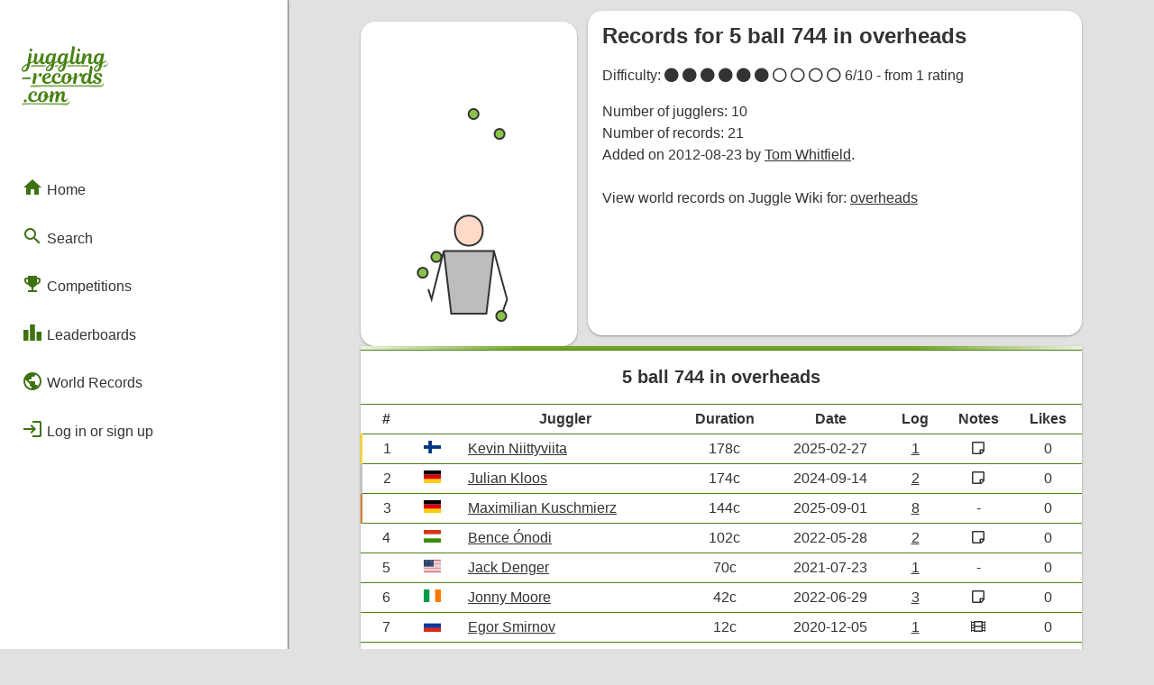

--- FILE ---
content_type: text/html; charset=UTF-8
request_url: https://juggling-records.com/pattern?p=130
body_size: 17460
content:
<!DOCTYPE html PUBLIC "-//W3C//DTD HTML 4.01//EN"
	   "http://www.w3.org/TR/html4/strict.dtd">
	 
	<html lang="en">
	<head>
		<!-- Global site tag (gtag.js) - Google Analytics -->
		<script async src="https://www.googletagmanager.com/gtag/js?id=UA-34084710-3"></script>
		<script>
		  window.dataLayer = window.dataLayer || [];
		  function gtag(){dataLayer.push(arguments);}
		  gtag('js', new Date());

		  gtag('config', 'UA-34084710-3');
		</script>


		<title>Pattern - 5 ball 744 in overheads</title>
			<meta name="description" content="Current juggling records for the pattern 5 ball 744 in overheads.">
		<link rel="stylesheet" type="text/css" href="css/style.css?r=23">
		<link href="css/flag-icon-css/css/flag-icon.css" rel="stylesheet">
		<meta name="viewport" content="width=800" />
		<meta name="theme-color" content="#488214" />
		<script src="https://kit.fontawesome.com/c0d6d8f970.js" crossorigin="anonymous"></script>
		<link 
			rel="preload"
			as="style" onload="this.rel = 'stylesheet'"
			href="https://fonts.googleapis.com/icon?family=Material+Icons&display=block">
	</head><body><div id="side-bar">
		<div id="side-bar-title-container">
			<a href="/">
				<div class="title"><svg
   width="33.876392mm"
   height="23.054329mm"
   viewBox="0 0 33.876392 23.054329"
   version="1.1"
   id="svg5"
   xmlns="http://www.w3.org/2000/svg"
   xmlns:svg="http://www.w3.org/2000/svg">
  <defs
     id="defs2">
    <rect
       x="47.449505"
       y="119.30161"
       width="361.81241"
       height="216.91248"
       id="rect791-2" />
  </defs>
  <g
     id="layer1"
     transform="translate(-9.1277325,-50.046553)">
    <path
       id="text789-7"
       style="font-style:normal;font-variant:normal;font-weight:normal;font-stretch:normal;font-size:32px;font-family:'Magnolia Script';-inkscape-font-specification:'Magnolia Script, Normal';font-variant-ligatures:normal;font-variant-caps:normal;font-variant-numeric:normal;font-variant-east-asian:normal;white-space:pre;shape-inside:url(#rect791-2);fill:#488214;fill-opacity:1;stroke-width:0.264583"
       d="m 29.320388,50.046593 c -0.313267,0 -0.440286,0.07648 -0.440286,0.07648 0,0 0.08487,0.194722 -0.0083,0.728122 l -0.770495,4.359939 c -0.02786,0.159198 -0.04505,0.306523 -0.05684,0.438217 -0.513739,0.392652 -1.314649,0.713652 -1.314649,0.713652 l 0.490927,-2.82825 c 0.0762,-0.4572 0.19482,-0.609267 0.19482,-0.609267 0,0 -0.135363,-0.08475 -0.42323,-0.08475 -0.414867,0 -0.626761,0.110162 -0.762227,0.414962 -0.194734,-0.245534 -0.490824,-0.414962 -0.914157,-0.414962 -0.990597,0 -2.091345,0.889031 -2.091345,2.77709 0,0.03658 0.0021,0.07079 0.0036,0.105937 -0.511452,0.358039 -1.214396,0.639238 -1.214396,0.639238 l 0.490926,-2.82825 c 0.0762,-0.4572 0.19482,-0.609267 0.19482,-0.609267 0,0 -0.135365,-0.08475 -0.42323,-0.08475 -0.414866,0 -0.626761,0.110162 -0.762227,0.414962 -0.194733,-0.245534 -0.490825,-0.414962 -0.914156,-0.414962 -0.990597,0 -2.091346,0.889031 -2.091346,2.77709 0,0.08484 0.0051,0.164156 0.01292,0.241329 -0.218717,0.300535 -0.504577,0.478526 -0.732772,0.478526 -0.304799,0 -0.448469,-0.237176 -0.363802,-0.745176 l 0.330213,-1.913577 c 0.101599,-0.592667 0.02561,-0.838192 -0.626319,-0.838192 -0.313266,0 -0.440283,0.07596 -0.440283,0.07596 0,0 0.0762,0.178221 0,0.643888 -0.127,0.753533 -0.49118,1.659358 -0.855245,2.209683 -0.220133,0.338667 -0.440569,0.56741 -0.626835,0.56741 -0.245533,0 -0.363719,-0.220208 -0.279053,-0.7028 l 0.338481,-1.955953 c 0.1016,-0.592667 0.02561,-0.838192 -0.626319,-0.838192 -0.313265,0 -0.440283,0.07596 -0.440283,0.07596 0,0 0.08435,0.19472 -0.0088,0.72812 l -0.245463,1.405599 c -0.04043,0.233611 -0.06499,0.423024 -0.08061,0.597379 -0.513649,0.393361 -1.316199,0.715203 -1.316199,0.715203 l 0.457336,-2.684073 c 0.1016,-0.592667 0.0251,-0.838192 -0.626835,-0.838192 -0.313266,0 -0.440283,0.07596 -0.440283,0.07596 0,0 0.08487,0.19472 -0.0083,0.72812 l -0.542086,3.234428 c -0.685798,0.338667 -1.125927,0.592982 -1.5492595,0.957048 -0.4148651,0.3556 -0.7110677,0.812531 -0.7110677,1.312064 0,0.524933 0.3725309,0.888836 0.9482622,0.888836 1.253063,0 2.0402,-1.091885 2.370398,-3.056144 l 0.01705,-0.101804 c 0.499532,-0.245533 1.032905,-0.541697 1.346171,-0.778764 0.01509,-0.01132 0.02126,-0.01918 0.03514,-0.02997 -2.6e-5,0.007 -10e-4,0.01418 -10e-4,0.02119 0,0.5842 0.35516,0.982369 0.922425,0.982369 0.465665,0 0.838643,-0.23726 1.194242,-0.719852 0.135466,-0.1778 0.262322,-0.389252 0.380855,-0.626319 -0.0085,0.118534 -0.0088,0.211638 -0.0088,0.287838 0,0.677333 0.406439,1.058333 0.990637,1.058333 0.570896,0 1.034425,-0.388985 1.295529,-0.776697 0.193875,0.524877 0.625376,0.776697 1.134814,0.776697 0.440265,0 0.863328,-0.270891 1.201994,-0.795816 l -0.101803,0.600996 c -0.694264,0.338666 -1.134394,0.592981 -1.549259,0.957048 -0.414866,0.3556 -0.682637,0.604038 -0.682637,1.103572 0,0.524933 0.372531,0.888835 0.948262,0.888835 1.253063,0 2.011769,-0.883393 2.341967,-2.847652 l 0.01705,-0.101803 c 0.499532,-0.245534 1.032905,-0.541698 1.346171,-0.778764 l 5.29e-4,-5.3e-4 c 0.151295,0.659914 0.623487,0.974101 1.193209,0.974101 0.440265,0 0.863845,-0.270891 1.202509,-0.795816 l -0.101801,0.600995 c -0.694265,0.338667 -1.134394,0.592982 -1.54926,0.957049 -0.414865,0.3556 -0.635252,0.822007 -0.635252,1.32154 0,0.524934 0.372531,0.888836 0.948263,0.888836 1.253063,0 1.964382,-1.101362 2.294582,-3.065621 l 0.01704,-0.101804 c 0.499533,-0.245533 1.032904,-0.541697 1.34617,-0.778764 0.0164,-0.0123 0.02326,-0.02085 0.03824,-0.03256 0.02135,0.643152 0.4182,1.006142 0.986504,1.006142 0.57862,0 1.072346,-0.399338 1.346171,-0.7922 0.09432,0.509061 0.46273,0.7922 0.964798,0.7922 0.50483,0 0.928333,-0.30443 1.200443,-0.642855 -0.04753,0.45126 0.07898,0.642855 0.653706,0.642855 0.313267,0 0.440285,-0.07648 0.440285,-0.07648 0,0 -0.08435,-0.194723 0.0088,-0.728123 0.262466,-1.422392 1.066509,-2.683555 1.599901,-2.683555 0.186266,0 0.27134,0.126899 0.203607,0.533299 l -0.161232,0.931209 c -0.0508,0.2794 -0.126605,0.745183 -0.126605,0.965317 0,0.635 0.389225,1.058333 1.024225,1.058333 0.543375,0 1.008841,-0.390827 1.270723,-0.775147 0.194154,0.523822 0.624845,0.775147 1.133782,0.775147 0.440266,0 0.863843,-0.270891 1.20251,-0.795816 l -0.101801,0.600995 c -0.694267,0.338667 -1.134394,0.592982 -1.54926,0.957049 -0.414867,0.3556 -0.711586,0.81253 -0.711586,1.312063 0,0.524933 0.37253,0.888836 0.948264,0.888836 1.253058,0 2.040715,-1.091885 2.370915,-3.056144 l 0.01704,-0.101804 c 0.499533,-0.245533 1.032904,-0.541697 1.346171,-0.778764 0.169333,-0.127 0.26212,-0.220223 0.279053,-0.30489 0.0254,-0.127 -0.05911,-0.19482 -0.160713,-0.19482 -0.508,0.414866 -1.379762,0.762227 -1.379762,0.762227 l 0.490926,-2.82825 c 0.0762,-0.4572 0.194821,-0.609267 0.194821,-0.609267 0,0 -0.135364,-0.08475 -0.42323,-0.08475 -0.414867,0 -0.626761,0.110162 -0.762228,0.414962 -0.194733,-0.245534 -0.491339,-0.414962 -0.914672,-0.414962 -0.9906,0 -2.09083,0.889031 -2.09083,2.77709 0,0.08618 0.0054,0.166674 0.01344,0.244946 -0.202274,0.290862 -0.45449,0.474909 -0.73329,0.474909 -0.3556,0 -0.423465,-0.330309 -0.347265,-0.745175 l 0.203089,-1.193726 c 0.04233,-0.254 0.07648,-0.499481 0.07648,-0.685747 0,-0.524926 -0.338897,-0.872297 -0.872297,-0.872297 -0.6858,0 -1.329131,0.677505 -1.659331,1.22783 l 0.0677,-0.389638 c 0.1016,-0.592667 0.02561,-0.838192 -0.626319,-0.838192 -0.313259,0 -0.440283,0.07596 -0.440283,0.07596 0,0 0.08435,0.19472 -0.0088,0.72812 l -0.346231,2.001428 c -0.222986,0.429212 -0.586187,0.691433 -0.864031,0.691433 -0.3048,0 -0.448985,-0.237175 -0.364318,-0.745175 l 0.33021,-1.913578 c 0.1016,-0.592667 0.02561,-0.838192 -0.626316,-0.838192 -0.313267,0 -0.440285,0.07596 -0.440285,0.07596 0,0 0.08435,0.186254 -0.0088,0.72812 l -0.270786,1.566312 c -0.03429,0.195967 -0.05218,0.368136 -0.06305,0.519348 -0.225245,0.378844 -0.563237,0.607201 -0.868164,0.607201 -0.3048,0 -0.448984,-0.245642 -0.364318,-0.745175 l 0.829924,-4.707724 c 0.1016,-0.592666 0.02508,-0.838192 -0.626835,-0.838192 z m -16.50132,0.914673 c -0.321731,0 -0.592728,0.262133 -0.592728,0.609266 0,0.296334 0.20318,0.507979 0.507979,0.507979 0.372533,0 0.609782,-0.28761 0.609782,-0.583943 0,-0.3048 -0.2033,-0.533302 -0.525033,-0.533302 z m 18.753895,0 c -0.321734,0 -0.59273,0.262133 -0.59273,0.609266 0,0.296334 0.203181,0.507979 0.507981,0.507979 0.372526,0 0.609264,-0.28761 0.609264,-0.583943 0,-0.3048 -0.202782,-0.533302 -0.524515,-0.533302 z M 20.82013,53.416414 c 0.321733,0 0.482423,0.236844 0.558623,0.406178 l -0.07597,0.398425 c -0.160866,0.846659 -0.609647,2.116667 -1.210779,2.116667 -0.313265,0 -0.499711,-0.228674 -0.499711,-0.7028 0,-1.363133 0.652101,-2.21847 1.227832,-2.21847 z m 4.715992,0 c 0.321732,0 0.482422,0.236844 0.558622,0.406178 l -0.07597,0.398425 c -0.160866,0.846659 -0.609647,2.116667 -1.210778,2.116667 -0.313266,0 -0.499711,-0.228674 -0.499711,-0.7028 0,-1.363133 0.6521,-2.21847 1.227832,-2.21847 z m 14.105082,0 c 0.321733,0 0.482939,0.236844 0.559139,0.406178 l -0.07648,0.398425 c -0.160867,0.846659 -0.609653,2.116667 -1.210778,2.116667 -0.313267,0 -0.499195,-0.228674 -0.499195,-0.7028 0,-1.363133 0.651582,-2.21847 1.227315,-2.21847 z m -28.346073,3.996139 c -0.245533,1.354659 -0.702665,2.066023 -1.303797,2.066023 -0.2624659,0 -0.3896403,-0.160721 -0.3896403,-0.380854 0,-0.296334 0.169512,-0.584155 0.4997113,-0.905889 0.253999,-0.245533 0.634927,-0.491421 1.193726,-0.77928 z m 9.465572,0 c -0.254,1.354659 -0.682701,1.857531 -1.275366,1.857531 -0.262466,0 -0.418071,-0.06595 -0.418071,-0.286086 0,-0.296333 0.169512,-0.470431 0.499711,-0.792165 0.245532,-0.245533 0.634927,-0.491421 1.193726,-0.77928 z m 4.715991,0 c -0.253999,1.354659 -0.635316,2.0755 -1.227981,2.0755 -0.262466,0 -0.38964,-0.160721 -0.38964,-0.380854 0,-0.296333 0.0937,-0.593632 0.423895,-0.915366 0.245533,-0.245533 0.634927,-0.491421 1.193726,-0.77928 z m 14.105598,0 c -0.254,1.354659 -0.711129,2.066023 -1.303795,2.066023 -0.262467,0 -0.389642,-0.160721 -0.389642,-0.380854 0,-0.296334 0.169519,-0.584155 0.499711,-0.905889 0.245533,-0.245533 0.634934,-0.491421 1.193726,-0.77928 z m -3.286353,0.330296 c -0.313266,0 -0.440282,0.07648 -0.440282,0.07648 0,0 0.08435,0.194723 -0.0088,0.728123 l -0.406176,2.362128 c -0.05089,0.295955 -0.482634,-0.372586 -0.880567,-0.372586 -0.990592,0 -2.091346,0.889032 -2.091346,2.777091 0,0.9906 0.550103,1.456242 1.24437,1.456242 0.491066,0 0.948713,-0.338783 1.304313,-0.965316 0.03387,0.618067 0.431837,0.965316 0.990637,0.965316 0.477086,0 0.87802,-0.273118 1.150835,-0.588594 0.203205,0.314602 0.648308,0.588594 1.405599,0.588594 1.227658,0 1.795237,-0.575503 1.795237,-1.244369 0,-0.448726 -0.220125,-0.796034 -0.838192,-1.117759 l -0.72812,-0.380857 c -0.278498,-0.145672 -0.414962,-0.288285 -0.414962,-0.533818 0,-0.296334 0.228865,-0.5333 0.694531,-0.5333 0.474134,0 0.719336,0.321919 0.719336,0.719852 0,0.1524 -0.04237,0.245465 -0.04237,0.245465 0,0 0.118827,0.118337 0.406694,0.118337 0.296325,0 0.55862,-0.186245 0.55862,-0.507979 0,-0.440266 -0.491125,-0.998905 -1.540991,-0.998905 -1.202259,0 -1.794722,0.558575 -1.794722,1.244367 0,0.567267 0.329996,0.838208 0.736388,1.058334 l 0.829924,0.440285 c 0.304456,0.161517 0.414962,0.330618 0.414962,0.533818 0,0.279392 -0.228984,0.533299 -0.711584,0.533299 -0.4826,-0.0085 -0.702799,-0.304985 -0.702799,-0.719852 0,-0.1524 0.04238,-0.245464 0.04238,-0.245464 0,0 -0.118312,-0.118338 -0.406178,-0.118338 -0.07467,0 -0.14723,0.01177 -0.21394,0.03462 -0.0021,-5.9e-5 -0.0039,-0.0011 -0.0062,-0.0011 -7.94e-4,0.0019 -0.0019,0.0034 -0.0026,0.0052 -0.190942,0.06888 -0.331414,0.228777 -0.334862,0.460954 -0.181858,0.172162 -0.382323,0.270785 -0.551389,0.270785 -0.3048,0 -0.448984,-0.237175 -0.364318,-0.745175 l 0.812872,-4.707723 c 0.102314,-0.592545 -0.32471,-0.8181 -0.425284,-0.824791 z m -21.992456,2.794145 c -0.313265,0 -0.440283,0.07596 -0.440283,0.07596 0,0 0.08409,0.194587 -0.0083,0.72812 l -0.448551,2.591056 c -0.1016,0.592667 -0.02561,0.838192 0.626318,0.838192 0.313266,0 0.440283,-0.07648 0.440283,-0.07648 0,0 -0.08467,-0.17743 0,-0.676963 0.203199,-1.193792 0.482353,-1.719093 0.804085,-2.167826 0.279399,-0.389459 0.466047,-0.499192 0.601514,-0.499192 0.126999,0 0.177767,0.0675 0.177767,0.186033 0,0.2286 -0.110071,0.423231 -0.110071,0.423231 0,0 0.160723,0.05116 0.380855,0.05116 0.414866,0 0.7028,-0.338738 0.7028,-0.812871 0,-0.4318 -0.262612,-0.660424 -0.677478,-0.660424 -0.380999,0 -1.679841,2.256552 -1.489832,1.210778 l 0.0677,-0.372586 c 0.103022,-0.56701 0.0251,-0.838192 -0.626835,-0.838192 z m 5.08031,0 c -1.126063,0 -2.269112,0.905912 -2.269112,2.404504 0,1.143 0.804448,1.828829 1.913579,1.828829 1.06515,0 1.795692,-0.592571 2.067057,-1.011309 0.286546,0.632288 0.931743,1.011309 1.751314,1.011309 1.016509,0 1.712948,-0.526624 2.01693,-0.937926 0.224272,0.612753 0.766903,0.937926 1.445908,0.937926 1.151459,0 1.930085,-0.685903 2.217952,-1.693436 0.405103,-0.05064 1.038241,-0.740283 0.985985,-0.438216 l -0.223758,1.29346 c -0.1016,0.592667 -0.02561,0.838192 0.626319,0.838192 0.313267,0 0.440283,-0.07648 0.440283,-0.07648 0,0 -0.08467,-0.17743 0,-0.676963 0.2032,-1.193792 0.48287,-1.719093 0.804603,-2.167826 0.279392,-0.389459 0.465529,-0.499192 0.600996,-0.499192 0.127,0 0.177765,0.0675 0.177765,0.186033 0,0.2286 -0.110069,0.423231 -0.110069,0.423231 0,0 0.160721,0.05116 0.380855,0.05116 0.414866,0 0.702799,-0.338738 0.702799,-0.812871 0,-0.4318 -0.262617,-0.660424 -0.677476,-0.660424 -0.381,0 -1.67984,2.256549 -1.489832,1.210778 l 0.0677,-0.372586 c 0.101593,-0.567267 0.02561,-0.838192 -0.626319,-0.838192 -0.313266,0 -0.440285,0.07596 -0.440285,0.07596 0,0 0.08435,0.19472 -0.0088,0.72812 l -0.123507,0.714684 c -0.01611,0.09319 -0.417566,0.545693 -1.002522,0.631487 0.0254,-0.169334 0.04237,-0.347033 0.04237,-0.5333 0,-0.9652 -0.567452,-1.616956 -1.558044,-1.616956 -1.4478,0 -2.345075,1.083919 -2.345075,2.616377 0,0.107027 0.0084,0.207471 0.0217,0.304374 -0.271637,0.316879 -0.765122,0.64389 -1.495,0.64389 -0.787397,0 -1.244368,-0.499663 -1.244368,-1.295529 0,-1.117592 0.609366,-1.845882 1.134297,-1.845882 0.2286,0 0.389642,0.152575 0.389642,0.389642 0,0.558792 -0.31316,0.821137 -0.31316,0.821137 0,0 0.101377,0.203088 0.406177,0.203088 0.440266,0 0.72812,-0.372567 0.72812,-0.880567 0,-0.550326 -0.490993,-0.95653 -1.193725,-0.95653 -1.15993,0 -2.252059,0.965412 -2.252059,2.438612 0,0.158819 0.01844,0.3082 0.05064,0.449585 -0.262573,0.326665 -0.757639,0.676444 -1.557528,0.676444 -0.719664,0 -1.159979,-0.491037 -1.210779,-1.126029 1.490129,-0.2794 2.379183,-0.78758 2.379183,-1.558047 0,-0.431792 -0.347182,-0.880565 -1.210779,-0.880565 z m 7.628476,0.414962 c 0.313266,0 0.508021,0.228306 0.550354,0.65164 -0.2794,0.05927 -0.432017,0.287808 -0.432017,0.575675 0,0.2794 0.110278,0.508344 0.321945,0.66921 -0.220133,1.015992 -0.601133,1.498616 -1.058333,1.498616 -0.3556,0 -0.559139,-0.296524 -0.559139,-0.829924 0,-0.211666 0.03415,-0.651647 0.07648,-0.87178 0.237066,-1.261534 0.677375,-1.693437 1.100709,-1.693437 z m -7.620207,0.0083 c 0.177799,0 0.296105,0.118822 0.296105,0.296622 0,0.5588 -0.431579,1.074801 -1.46451,1.320334 0.09313,-1.058333 0.685806,-1.616956 1.168405,-1.616956 z m 15.388206,0.152445 c 0.321734,0 0.5934,0.223774 0.558623,0.406178 l -0.07596,0.398425 c -0.161407,0.846556 -0.609645,2.116667 -1.210779,2.116667 -0.313266,0 -0.49971,-0.228674 -0.49971,-0.7028 0,-1.363133 0.652097,-2.21847 1.22783,-2.21847 z m -22.161436,1.060617 c 0,0 -0.126939,0.07596 -0.465605,0.07596 h -2.13372 c -0.5249317,0 -0.7027994,0.220352 -0.7027994,0.542086 0,0.160866 0.067696,0.220141 0.067696,0.220141 0,0 0.1269386,-0.07648 0.4656045,-0.07648 h 2.1337199 c 0.524932,0 0.7028,-0.219835 0.7028,-0.541568 0,-0.160867 -0.0677,-0.220141 -0.0677,-0.220141 z m 1.332029,5.484119 c 0.252469,0 -0.501726,0.04574 -0.737208,0.13249 -0.846405,0.311827 -1.514851,1.153575 -1.514851,2.306122 0,1.092192 0.795982,1.794721 1.913578,1.794721 1.016506,0 1.712948,-0.526624 2.016932,-0.937927 0.224265,0.612765 0.766897,0.937927 1.445906,0.937927 1.151463,0 1.930087,-0.685903 2.217953,-1.693436 0.405101,-0.05064 1.038242,-0.740286 0.985986,-0.438216 l -0.223759,1.29346 c -0.1016,0.592667 -0.02561,0.838192 0.626318,0.838192 0.313266,0 0.440284,-0.07648 0.440284,-0.07648 0,0 -0.08435,-0.194723 0.0088,-0.728123 0.279399,-1.566325 0.939574,-2.683555 1.354439,-2.683555 0.2032,0 0.259018,0.168593 0.19482,0.533299 l -0.372587,2.116667 c -0.101599,0.592667 -0.0251,0.838192 0.626835,0.838192 0.313266,0 0.439767,-0.07648 0.439767,-0.07648 0,0 -0.08435,-0.194723 0.0088,-0.728123 0.262466,-1.447792 0.914372,-2.683555 1.346172,-2.683555 0.186259,0 0.271737,0.135522 0.203086,0.533299 l -0.160713,0.931209 c -0.05113,0.296276 -0.127124,0.745184 -0.127124,0.965317 0,0.635 0.389744,1.058333 1.024742,1.058333 0.7874,0 1.413632,-0.821354 1.489832,-1.253154 0.0254,-0.1524 -0.05065,-0.220141 -0.160713,-0.220141 -0.220133,0.4572 -0.550169,0.736907 -0.888836,0.736907 -0.3048,0 -0.432242,-0.245695 -0.347266,-0.745175 l 0.203089,-1.193726 c 0.04319,-0.253857 0.07597,-0.499481 0.07597,-0.685747 0,-0.524926 -0.338381,-0.872297 -0.871779,-0.872297 -0.601134,0 -1.117614,0.584001 -1.388547,1.066601 0,-0.06773 0.0083,-0.126769 0.0083,-0.186036 0,-0.550325 -0.347168,-0.880565 -0.880566,-0.880565 -0.584198,0 -1.451322,1.577057 -1.362708,1.041281 l 0.03359,-0.203089 c 0.1016,-0.592667 0.02561,-0.838192 -0.626318,-0.838192 -0.313266,0 -0.440284,0.07596 -0.440284,0.07596 0,0 0.08435,0.194721 -0.0088,0.728121 l -0.123506,0.714684 c -0.01611,0.09319 -0.417569,0.545693 -1.002523,0.631486 0.0254,-0.169333 0.04237,-0.347032 0.04237,-0.533299 0,-0.9652 -0.566931,-1.616956 -1.557528,-1.616956 -1.447795,0 -2.345593,1.083918 -2.345593,2.616377 0,0.107027 0.0084,0.20747 0.0217,0.304374 -0.271636,0.316878 -0.765122,0.64389 -1.494999,0.64389 -0.787397,0 -1.244368,-0.499663 -1.244368,-1.295529 0,-1.117593 0.609366,-1.845882 1.134298,-1.845882 0.228599,0 0.38964,0.152575 0.38964,0.389641 0,0.558792 -0.313159,0.821137 -0.313159,0.821137 0,0 0.101378,0.203089 0.406176,0.203089 0.440266,0 0.728121,-0.372568 0.728121,-0.880568 0,-0.550325 -0.490994,-0.956529 -1.193725,-0.956529 z m 3.827157,0.414962 c 0.313265,0 0.50802,0.228306 0.550354,0.651639 -0.2794,0.05927 -0.432015,0.287809 -0.432015,0.575676 0,0.2794 0.110278,0.508344 0.321944,0.66921 -0.220133,1.015992 -0.601135,1.498616 -1.058334,1.498616 -0.355599,0 -0.559139,-0.296524 -0.559139,-0.829924 0,-0.211666 0.03415,-0.651647 0.07648,-0.871781 0.237066,-1.261533 0.677376,-1.693436 1.100709,-1.693436 z m -7.196977,2.785358 c -0.321732,0 -0.5927288,0.26265 -0.5927288,0.609783 0,0.296333 0.2031798,0.507979 0.5079798,0.507979 0.372532,0 0.609781,-0.288126 0.609781,-0.584459 0,-0.3048 -0.2033,-0.533303 -0.525032,-0.533303 z m 30.36476,-4.684487 c -0.313267,0 0.651883,-3.2e-5 -4.8e-5,-3.2e-5 z" />
    <path
       id="text789-7-0"
       style="font-style:normal;font-variant:normal;font-weight:normal;font-stretch:normal;font-size:32px;font-family:'Magnolia Script';-inkscape-font-specification:'Magnolia Script, Normal';font-variant-ligatures:normal;font-variant-caps:normal;font-variant-numeric:normal;font-variant-east-asian:normal;white-space:pre;shape-inside:url(#rect791-2);fill:#7ca953;fill-opacity:1;stroke-width:0.264583"
       d="m 35.260467,57.333624 c 0,0 -0.126937,0.07648 -0.465606,0.07648 h -7.086846 c -0.524931,0 -0.702797,0.219837 -0.702797,0.54157 0,0.160867 0.0677,0.220142 0.0677,0.220142 0,0 0.167853,-0.134488 0.50581,-0.156384 1.172207,-0.07595 2.344384,-0.06022 3.516619,-0.04691 1.177364,0.01337 2.346648,0.04468 3.530023,0.127323 0.523655,0.03657 0.702799,-0.220353 0.702799,-0.542086 0,-0.160867 -0.0677,-0.220142 -0.0677,-0.220142 z m -16.783652,0.0097 c 0,0 -0.126939,0.07648 -0.465606,0.07648 h -4.578768 c -0.524933,0 -0.702799,0.219837 -0.702799,0.541573 0,0.160864 0.0677,0.220139 0.0677,0.220139 0,0 0.12703,-0.06803 0.465603,-0.07597 l 4.57207,-0.10722 c 0.524787,-0.0123 0.7095,-0.113133 0.7095,-0.434866 0,-0.160867 -0.0677,-0.220139 -0.0677,-0.220139 z m 4.973666,0.0035 c 0,0 -0.126939,0.07648 -0.465606,0.07648 h -0.18147 c -0.524933,0 -0.702799,0.219837 -0.702799,0.541573 0,0.160864 0.0677,0.220141 0.0677,0.220141 0,0 0.126937,-0.07597 0.465603,-0.07597 h 0.181473 c 0.524931,0 0.702799,-0.220353 0.702799,-0.542086 0,-0.160867 -0.0677,-0.220141 -0.0677,-0.220141 z m 17.524523,8.797205 c -0.313267,0 0.651883,-3.2e-5 -4.8e-5,-3.2e-5 z m -13.534308,5.998038 c -0.217525,0.188344 -0.346509,0.197104 -0.586227,0.197104 H 10.018513 c -0.5249297,0 -0.7027957,0.219837 -0.7027957,0.54157 0,0.160867 0.0677,0.220142 0.0677,0.220142 0,0 0.28956,-0.148376 0.6264317,-0.18319 1.037495,-0.10722 2.226102,-0.108664 3.404101,-0.104722 1.550288,0.0052 3.087237,0.06309 4.637449,0.07926 1.506189,0.01572 3.012074,0.0532 4.518175,0.07582 1.430207,0.02148 2.860485,0.03791 4.290727,0.05686 0.75606,0.01003 1.149186,-0.864537 1.114647,-1.450814 -0.0095,-0.160866 -0.205886,-0.162467 -0.205886,-0.162467 -0.06906,0.290034 -0.143793,0.563605 -0.328366,0.730443 z M 42.361307,57.248901 c -0.217525,0.188344 -0.346509,0.197104 -0.586227,0.197104 h -0.07166 c -0.524931,0 -0.702797,0.219837 -0.702797,0.541571 0,0.160866 0.0677,0.220141 0.0677,0.220141 0,0 0.126936,-0.07597 0.465603,-0.07597 h 0.246988 c 0.618752,0 1.256406,-1.276659 1.221867,-1.862936 -0.0095,-0.160867 -0.05846,-0.195975 -0.05846,-0.195975 -0.0078,0.233429 -0.365488,0.987722 -0.583012,1.176065 z m -1.627847,7.850317 c -0.217524,0.188347 -0.346509,0.197104 -0.586226,0.197104 H 13.257109 c -0.52493,0 -0.702796,0.219837 -0.702796,0.541571 0,0.160866 0.0677,0.220144 0.0677,0.220144 0,0 0.126974,-0.07099 0.465603,-0.07597 l 9.231224,-0.135649 c 0,0 11.905278,0.062 17.834225,0.135649 0.756068,0.0094 1.149186,-0.864539 1.114647,-1.450816 -0.0095,-0.160864 -0.205885,-0.162465 -0.205885,-0.162465 -0.0078,0.233429 -0.110842,0.542089 -0.328367,0.730432 z" />
  </g>
</svg>
</div>
			</a>

			<a href="javascript: closeSideMenu()">
				<div id="close" class="hide-on-not-phones"><i class="material-icons">close</i></div>
			</a>
		</div>
		
		<div id="side-bar-button-container">
			<a href="/">
			<div class="menu-button" >
				<i class="material-icons">home</i> Home
			</div>
		</a><div class="menu-button-group">
				
			<div class="menu-button" onclick="toggleSubMenu('search')">
				<i class="material-icons">search</i> Search
			</div>
		
				
				<div id="sub-menu-search" class="menu-button-sub-group"><a href="/search">
			<div class="menu-button" >
				<i class="material-icons">texture</i> Patterns
			</div>
		</a><a href="/jugglers">
			<div class="menu-button" >
				<i class="material-icons">person</i> Jugglers
			</div>
		</a><a href="/passing_teams">
			<div class="menu-button" >
				<i class="material-icons">group</i> Passing Teams
			</div>
		</a><a href="/groups">
			<div class="menu-button" >
				<i class="material-icons">groups</i> Groups
			</div>
		</a>
				</div>
			</div><div class="menu-button-group">
				
			<div class="menu-button" onclick="toggleSubMenu('competitions')">
				<i class="material-icons">emoji_events</i> Competitions
			</div>
		
				
				<div id="sub-menu-competitions" class="menu-button-sub-group"><a href="/numbers_league">
			<div class="menu-button" >
				<i class="material-icons">settings_accessibility</i> Numbers League
			</div>
		</a><a href="/endurance_league">
			<div class="menu-button" >
				<i class="material-icons">directions_bike</i> Endurance League
			</div>
		</a><a href="/numbers_league_lives">
			<div class="menu-button" >
				<i class="material-icons">electric_bolt</i> Live Competitions
			</div>
		</a>
				</div>
			</div>

			<div class="menu-button-group">
				
			<div class="menu-button" onclick="toggleSubMenu('leaderboard')">
				<i class="material-icons">leaderboard</i> Leaderboards
			</div>
		
				
				<div id="sub-menu-leaderboard" class="menu-button-sub-group"><a href="/leaderboard">
			<div class="menu-button" >
				<i class="material-icons">person</i> Solo
			</div>
		</a><a href="/leaderboard?r=select">
			<div class="menu-button" >
				<i class="material-icons">public</i> Regional
			</div>
		</a><a href="/leaderboard?r=combined">
			<div class="menu-button" >
				<i class="material-icons">bolt</i> Flashes & Qualifies
			</div>
		</a><a href="/leaderboard?r=badge">
			<div class="menu-button" >
				<i class="material-icons">military_tech</i> Badges
			</div>
		</a>
				</div>
			</div>

			<a href="/world_records">
			<div class="menu-button" >
				<i class="material-icons">public</i> World Records
			</div>
		</a>
			
			<span class="hide-on-phones"><a href="/login"><div class="menu-button"><i class="material-icons">login</i> Log in or sign up</div></a></span></div>
	</div>

	<div id="side-bar-mask" class="hide-on-not-phones" onclick="closeSideMenu()"></div><script src="res/scripts/menu.js?v=15"></script><script src="res/scripts/page_loader.js?v=15"></script><script src="res/scripts/spinner.js?v=15"></script><div id="phone-top-menu">
		<a href="javascript: openSideMenu()">
			<div class="phone-menu-button">
				<i class="material-icons">menu</i>
			</div>
		</a>

		<div class="title">
			<a href="/"><svg
   width="51.577213mm"
   height="5.4544477mm"
   viewBox="0 0 51.577214 5.4544479"
   version="1.1"
   id="svg5"
   sodipodi:docname="logo-long.svg"
   inkscape:export-filename="logo-long4.svg"
   inkscape:export-xdpi="96"
   inkscape:export-ydpi="96"
   xmlns:inkscape="http://www.inkscape.org/namespaces/inkscape"
   xmlns:sodipodi="http://sodipodi.sourceforge.net/DTD/sodipodi-0.dtd"
   xmlns="http://www.w3.org/2000/svg"
   xmlns:svg="http://www.w3.org/2000/svg">
  <sodipodi:namedview
     id="namedview8"
     pagecolor="#ffffff"
     bordercolor="#000000"
     borderopacity="0.25"
     inkscape:showpageshadow="2"
     inkscape:pageopacity="0.0"
     inkscape:pagecheckerboard="0"
     inkscape:deskcolor="#d1d1d1"
     inkscape:document-units="mm"
     showgrid="false" />
  <defs
     id="defs2" />
  <g
     id="layer1"
     transform="translate(-70.305979,-64.601797)">
    <path
       id="text485"
       style="font-size:8.46667px;line-height:0;font-family:Luminari;-inkscape-font-specification:'Luminari, Normal';letter-spacing:-0.132292px;word-spacing:-0.396875px;fill:#488214;stroke-width:0.264583"
       d="m 85.177939,64.601798 v 4.288627 h 0.992188 v -4.288627 z m 1.769401,0 v 0.752409 h 1.047481 v -0.752409 z m 30.4493,0 v 1.317749 c -0.12494,-0.06063 -0.24747,-0.110243 -0.3669,-0.148828 -0.11759,-0.04042 -0.26918,-0.06098 -0.45475,-0.06098 -0.17823,0 -0.35611,0.03859 -0.53434,0.115756 -0.17822,0.07533 -0.32981,0.182073 -0.45475,0.319877 -0.13229,0.145153 -0.23702,0.319533 -0.31419,0.523482 -0.0753,0.202112 -0.11317,0.434886 -0.11317,0.697632 0,0.492418 0.113,0.883782 0.339,1.174088 0.22599,0.290307 0.52715,0.435116 0.90382,0.435116 0.19476,0 0.3669,-0.03307 0.51573,-0.09922 0.14882,-0.06615 0.30868,-0.168867 0.47955,-0.308508 v 0.322461 h 0.99219 v -4.288627 z m -46.541858,0.185001 v 0.754993 h 0.939478 v 1.634526 c 0,0.167201 -0.0028,0.305006 -0.0083,0.413411 -0.0055,0.106568 -0.02905,0.204524 -0.07131,0.294556 -0.0441,0.09187 -0.118511,0.163527 -0.223242,0.214974 -0.102893,0.05145 -0.250976,0.07751 -0.443901,0.07751 -0.148827,0 -0.270842,-0.01378 -0.366385,-0.04134 -0.09554,-0.0294 -0.187758,-0.06098 -0.275953,-0.09405 h -0.09922 v 0.832507 c 0.126779,0.02572 0.274115,0.04502 0.441316,0.05788 0.167202,0.0147 0.345084,0.02222 0.534335,0.02222 0.279282,0 0.513549,-0.03158 0.702799,-0.09405 0.18925,-0.06431 0.351113,-0.153996 0.485242,-0.269751 0.126779,-0.108406 0.222496,-0.240698 0.286804,-0.396875 0.06431,-0.158015 0.09612,-0.327399 0.09612,-0.507463 v -2.899048 z m 27.07535,0 v 4.103626 h 1.053166 v -1.504818 h 0.487826 l 1.118796,1.504818 h 1.29243 l -1.36943,-1.758549 c 0.26091,-0.126779 0.46084,-0.285369 0.60048,-0.476457 0.14148,-0.191088 0.21239,-0.438389 0.21239,-0.741557 0,-0.220485 -0.0461,-0.403134 -0.13798,-0.548287 -0.09,-0.14699 -0.21204,-0.266765 -0.36638,-0.358634 -0.1525,-0.09187 -0.31586,-0.15124 -0.49041,-0.178801 -0.17455,-0.02756 -0.383268,-0.04134 -0.625802,-0.04134 z m 1.053166,0.754993 h 0.382922 c 0.12678,0 0.23777,0.0035 0.333313,0.01085 0.09554,0.0055 0.17949,0.02331 0.251148,0.05271 0.102889,0.04226 0.175299,0.100138 0.217559,0.173633 0.0423,0.07349 0.0636,0.16169 0.0636,0.264583 0,0.115755 -0.0178,0.208199 -0.0527,0.278019 -0.0331,0.06798 -0.0862,0.130627 -0.15968,0.187586 -0.07717,0.0588 -0.172886,0.09664 -0.286804,0.113171 -0.113917,0.01654 -0.255224,0.02481 -0.424263,0.02481 h -0.325045 z m 4.707202,0.157096 c -0.5457,0 -0.97565,0.149575 -1.28984,0.449069 -0.31235,0.297655 -0.4687,0.702053 -0.4687,1.212845 0,0.516304 0.16536,0.913927 0.49609,1.193209 0.33073,0.279282 0.80678,0.419096 1.42782,0.419096 0.2407,0 0.46044,-0.02004 0.65887,-0.06046 0.19844,-0.04042 0.4094,-0.105822 0.63356,-0.195854 v -0.796334 h -0.11007 c -0.11392,0.08636 -0.26901,0.16703 -0.46561,0.242363 -0.1966,0.07533 -0.3998,0.113171 -0.60926,0.113171 -0.33073,0 -0.58154,-0.06465 -0.75241,-0.19327 -0.16904,-0.128616 -0.26074,-0.314021 -0.27544,-0.556555 h 2.27066 v -0.347266 c 0,-0.477719 -0.12678,-0.843532 -0.38033,-1.09709 -0.25356,-0.255396 -0.63189,-0.382923 -1.13534,-0.382924 z m 6.74119,0 c -0.53284,0 -0.949,0.146073 -1.2485,0.438217 -0.29765,0.292143 -0.44648,0.694532 -0.44648,1.207161 0,0.508955 0.14808,0.910597 0.4439,1.204578 0.29765,0.292143 0.71457,0.438216 1.25108,0.438216 0.53652,0 0.95269,-0.146073 1.24851,-0.438216 0.29765,-0.293981 0.44648,-0.695623 0.44648,-1.204578 0,-0.508955 -0.14756,-0.910597 -0.44338,-1.204578 -0.29398,-0.293981 -0.71142,-0.4408 -1.25161,-0.4408 z m -31.700386,0.01085 c -0.185575,0 -0.367477,0.03583 -0.545703,0.107487 -0.176389,0.07166 -0.325217,0.172141 -0.446484,0.300757 -0.130454,0.137804 -0.231166,0.29915 -0.302824,0.484725 -0.07166,0.185576 -0.107487,0.406063 -0.107487,0.661458 0,0.532841 0.117248,0.929717 0.352433,1.190625 0.235185,0.260909 0.569934,0.391708 1.003556,0.391708 0.178226,0 0.339572,-0.02882 0.484725,-0.08578 0.145153,-0.05696 0.277446,-0.134129 0.396875,-0.23151 v 0.05788 c 0,0.128617 -0.01252,0.23886 -0.03824,0.330729 -0.02572,0.09187 -0.06706,0.167547 -0.124024,0.226343 -0.06063,0.06247 -0.148828,0.110071 -0.264583,0.143144 -0.113918,0.03491 -0.262746,0.05219 -0.446484,0.05219 -0.137804,0 -0.294154,-0.02004 -0.468706,-0.06046 -0.174551,-0.03858 -0.322633,-0.08194 -0.4439,-0.129708 h -0.120923 v 0.774629 c 0.152503,0.03675 0.332395,0.06781 0.540019,0.09354 0.209461,0.02572 0.42168,0.03876 0.636653,0.03876 0.264583,0 0.501607,-0.02555 0.711068,-0.077 0.211299,-0.04961 0.391191,-0.131545 0.540019,-0.245463 0.148828,-0.11208 0.264583,-0.267167 0.347265,-0.465604 0.08268,-0.198438 0.124024,-0.442983 0.124024,-0.733289 v -2.739368 h -0.961699 l -0.03566,0.13746 c -0.112081,-0.06982 -0.237368,-0.123679 -0.375171,-0.162264 -0.135966,-0.04042 -0.287551,-0.06098 -0.454753,-0.06098 z m 3.814754,0 c -0.185575,0 -0.367477,0.03583 -0.545703,0.107487 -0.176388,0.07166 -0.325217,0.172141 -0.446484,0.300757 -0.130454,0.137804 -0.231683,0.29915 -0.303341,0.484725 -0.07166,0.185576 -0.107487,0.406063 -0.107487,0.661458 0,0.532841 0.117766,0.929717 0.35295,1.190625 0.235185,0.260909 0.569418,0.391708 1.00304,0.391708 0.178226,0 0.340088,-0.02882 0.485242,-0.08578 0.145153,-0.05696 0.277445,-0.134129 0.396875,-0.23151 v 0.05788 c 0,0.128617 -0.01303,0.23886 -0.03876,0.330729 -0.02572,0.09187 -0.06706,0.167547 -0.124023,0.226343 -0.06063,0.06247 -0.148829,0.110071 -0.264584,0.143144 -0.113917,0.03491 -0.262746,0.05219 -0.446484,0.05219 -0.137803,0 -0.294154,-0.02004 -0.468705,-0.06046 -0.174551,-0.03858 -0.322117,-0.08194 -0.443384,-0.129708 h -0.12144 v 0.774629 c 0.152503,0.03675 0.332395,0.06781 0.540019,0.09354 0.209462,0.02572 0.42168,0.03876 0.636654,0.03876 0.264583,0 0.501606,-0.02555 0.711068,-0.077 0.211298,-0.04961 0.391707,-0.131545 0.540535,-0.245463 0.148828,-0.11208 0.264583,-0.267167 0.347266,-0.465604 0.08268,-0.198438 0.124023,-0.442983 0.124023,-0.733289 V 65.795531 H 83.41112 l -0.03566,0.13746 c -0.11208,-0.06982 -0.23685,-0.123679 -0.374654,-0.162264 -0.135966,-0.04042 -0.287551,-0.06098 -0.454753,-0.06098 z m 8.26823,0 c -0.198438,0 -0.379593,0.03709 -0.54312,0.110588 -0.161689,0.07349 -0.330557,0.178973 -0.506946,0.316777 v -0.341582 h -0.992187 v 3.094902 h 0.992187 V 66.69676 c 0.108406,-0.06431 0.208371,-0.111162 0.300241,-0.14056 0.09371,-0.0294 0.185403,-0.04444 0.275435,-0.04444 0.126779,0 0.225252,0.01579 0.295072,0.04703 0.07166,0.03124 0.126034,0.08084 0.162781,0.148828 0.03124,0.0588 0.05328,0.150494 0.06615,0.275436 0.01286,0.123104 0.01912,0.247128 0.01912,0.37207 v 1.535307 h 0.997872 v -2.014864 c 0,-0.387688 -0.09497,-0.67857 -0.28422,-0.873332 -0.187413,-0.194762 -0.447978,-0.292489 -0.782381,-0.292489 z m 3.028755,0 c -0.185575,0 -0.367477,0.03583 -0.545703,0.107487 -0.176388,0.07166 -0.325217,0.172141 -0.446484,0.300757 -0.130454,0.137804 -0.231683,0.29915 -0.303341,0.484725 -0.07166,0.185576 -0.107487,0.406063 -0.107487,0.661458 0,0.532841 0.117765,0.929717 0.35295,1.190625 0.235185,0.260909 0.569418,0.391708 1.00304,0.391708 0.178226,0 0.340088,-0.02882 0.485241,-0.08578 0.145154,-0.05696 0.277446,-0.134129 0.396875,-0.23151 v 0.05788 c 0,0.128617 -0.01303,0.23886 -0.03876,0.330729 -0.02572,0.09187 -0.06706,0.167547 -0.124023,0.226343 -0.06063,0.06247 -0.148829,0.110071 -0.264584,0.143144 -0.113917,0.03491 -0.262746,0.05219 -0.446484,0.05219 -0.137804,0 -0.293637,-0.02004 -0.468189,-0.06046 -0.174551,-0.03858 -0.322633,-0.08194 -0.4439,-0.129708 h -0.12144 v 0.774629 c 0.152503,0.03675 0.332912,0.06781 0.540536,0.09354 0.209461,0.02572 0.42168,0.03876 0.636653,0.03876 0.264583,0 0.501607,-0.02555 0.711068,-0.077 0.211299,-0.04961 0.391191,-0.131545 0.540019,-0.245463 0.148828,-0.11208 0.264583,-0.267167 0.347265,-0.465604 0.08268,-0.198438 0.124024,-0.442983 0.124024,-0.733289 v -2.739368 h -0.961698 l -0.03617,0.13746 c -0.11208,-0.06982 -0.236851,-0.123679 -0.374654,-0.162264 -0.135966,-0.04042 -0.287551,-0.06098 -0.454753,-0.06098 z m 13.512867,0 c -0.23518,0 -0.46193,0.03032 -0.68058,0.09095 -0.21864,0.06063 -0.41157,0.15635 -0.57877,0.286804 -0.17271,0.137804 -0.30776,0.311437 -0.40514,0.520899 -0.0955,0.209461 -0.14315,0.458255 -0.14315,0.746724 0,0.27377 0.0448,0.512803 0.13488,0.716752 0.09,0.203949 0.21681,0.372817 0.38034,0.506946 0.16536,0.134129 0.35903,0.233348 0.58136,0.297656 0.22416,0.06431 0.47146,0.09663 0.74155,0.09663 0.20579,0 0.3932,-0.02205 0.56224,-0.06615 0.17088,-0.04226 0.33423,-0.100137 0.49041,-0.173633 v -0.845943 h -0.14056 c -0.0404,0.03859 -0.0845,0.07792 -0.13229,0.118339 -0.0478,0.04042 -0.10289,0.07901 -0.16536,0.115756 -0.0661,0.03858 -0.14958,0.0724 -0.25064,0.101802 -0.0992,0.02756 -0.21147,0.04134 -0.33641,0.04134 -0.26826,0 -0.47571,-0.07717 -0.6227,-0.23151 -0.14515,-0.15434 -0.21756,-0.380339 -0.21756,-0.677995 0,-0.288469 0.0704,-0.515961 0.21188,-0.683162 0.14331,-0.169039 0.34726,-0.253732 0.61184,-0.253732 0.11943,0 0.22417,0.01378 0.3142,0.04134 0.09,0.02572 0.17271,0.0588 0.24804,0.09922 0.079,0.04226 0.14516,0.08561 0.19844,0.129708 0.0551,0.0441 0.10198,0.08268 0.14056,0.115755 h 0.14056 v -0.84646 c -0.15434,-0.07349 -0.32045,-0.132866 -0.49868,-0.1788 -0.17822,-0.04594 -0.37316,-0.06925 -0.58446,-0.06925 z m 13.224,0 c -0.48874,0 -0.87459,0.09922 -1.15755,0.297657 -0.28112,0.196599 -0.42168,0.443901 -0.42168,0.741556 0,0.23151 0.0676,0.425183 0.20361,0.58136 0.13596,0.15434 0.34468,0.268603 0.6258,0.342098 0.10289,0.02756 0.21664,0.0511 0.34158,0.07131 0.12678,0.01837 0.22726,0.03617 0.30076,0.05271 0.15434,0.03123 0.25907,0.06431 0.31419,0.09922 0.0551,0.03307 0.0827,0.08693 0.0827,0.162264 0,0.08452 -0.0468,0.149173 -0.14056,0.19327 -0.0937,0.04226 -0.23829,0.06305 -0.43305,0.06305 -0.14883,0 -0.28812,-0.01453 -0.41858,-0.04393 -0.13045,-0.03124 -0.24747,-0.06781 -0.35036,-0.110071 -0.11943,-0.04777 -0.21188,-0.09187 -0.27802,-0.132292 -0.0643,-0.04226 -0.12144,-0.08084 -0.17105,-0.115755 h -0.091 v 0.815454 c 0.13596,0.06247 0.31586,0.119602 0.54002,0.171049 0.22416,0.05145 0.47421,0.077 0.74982,0.077 0.49793,0 0.89004,-0.09721 1.17667,-0.291972 0.28664,-0.1966 0.42995,-0.454925 0.42995,-0.77463 0,-0.218648 -0.0621,-0.40055 -0.18707,-0.545703 -0.12494,-0.14699 -0.31786,-0.254478 -0.57877,-0.322461 -0.11759,-0.0294 -0.23536,-0.05294 -0.35295,-0.07131 -0.11576,-0.02021 -0.22399,-0.04077 -0.32505,-0.06098 -0.18374,-0.03859 -0.30075,-0.07717 -0.35036,-0.115756 -0.0496,-0.03858 -0.0744,-0.09445 -0.0744,-0.167948 0,-0.08085 0.0544,-0.143488 0.16278,-0.187585 0.11025,-0.0441 0.24529,-0.06615 0.40515,-0.06615 0.19292,0 0.38309,0.03233 0.5705,0.09663 0.18925,0.06247 0.35738,0.144407 0.50437,0.245463 h 0.0853 v -0.782898 c -0.11943,-0.05328 -0.28554,-0.102894 -0.49868,-0.148828 -0.21129,-0.04777 -0.43253,-0.07183 -0.66404,-0.07183 z m -5.86527,0.07441 c -0.13597,0 -0.2848,0.03158 -0.44649,0.09405 -0.16169,0.06063 -0.35186,0.184657 -0.5705,0.37207 v -0.454753 h -0.99219 v 3.094902 h 0.99219 v -2.072742 c 0.12494,-0.0441 0.24196,-0.07516 0.35036,-0.09353 0.10841,-0.01837 0.23318,-0.02739 0.37466,-0.02739 0.0625,0 0.14038,0.0035 0.23409,0.01085 0.0937,0.0074 0.16186,0.01837 0.20412,0.03307 h 0.0884 v -0.945162 c -0.0331,-0.0037 -0.0717,-0.0064 -0.11576,-0.0083 -0.0441,-0.0018 -0.0839,-0.0031 -0.11885,-0.0031 z m -41.079149,0.01137 v 2.014348 c 0,0.384012 0.0917,0.674664 0.275436,0.871264 0.185575,0.1966 0.449413,0.294556 0.791166,0.294556 0.211299,0 0.3932,-0.03583 0.545703,-0.107487 0.152503,-0.0735 0.320624,-0.179719 0.504362,-0.31936 v 0.341581 h 0.992187 v -3.094902 h -0.992187 v 2.193665 c -0.09554,0.06063 -0.194763,0.10674 -0.297656,0.137976 -0.102894,0.03124 -0.196601,0.04651 -0.28112,0.04651 -0.126779,0 -0.225999,-0.01527 -0.297656,-0.04651 -0.06982,-0.03124 -0.122187,-0.08084 -0.157097,-0.148828 -0.03675,-0.06798 -0.06081,-0.153422 -0.07183,-0.256315 -0.0092,-0.104731 -0.01344,-0.23553 -0.01344,-0.391708 v -1.53479 z m 13.339238,0 v 3.094902 h 0.992187 v -3.094902 z m 16.635681,0.523483 c 0.20578,0 0.35737,0.05236 0.45475,0.157096 0.0974,0.104731 0.149,0.261081 0.15451,0.468705 h -1.28726 c 0.0147,-0.218648 0.0836,-0.377755 0.20671,-0.476973 0.1231,-0.09922 0.2802,-0.148828 0.47129,-0.148828 z m 6.82128,0.07183 c 0.0956,0 0.18501,0.01527 0.26769,0.04651 0.0827,0.03124 0.15308,0.08486 0.21187,0.160197 0.0588,0.07349 0.10491,0.171451 0.13798,0.294555 0.0331,0.123105 0.0496,0.275953 0.0496,0.457853 0,0.1966 -0.0165,0.350941 -0.0496,0.463021 -0.0312,0.110243 -0.0788,0.204696 -0.14315,0.283704 -0.057,0.07166 -0.12712,0.123277 -0.2098,0.154512 -0.0808,0.0294 -0.16629,0.04393 -0.25632,0.04393 -0.10473,0 -0.19843,-0.01654 -0.28112,-0.04961 -0.0808,-0.03307 -0.15049,-0.08544 -0.20929,-0.157096 -0.0606,-0.07533 -0.10674,-0.174552 -0.13797,-0.297657 -0.0312,-0.124942 -0.0465,-0.271761 -0.0465,-0.4408 0,-0.18925 0.0173,-0.346347 0.0522,-0.471289 0.0367,-0.124942 0.0856,-0.223414 0.14625,-0.295072 0.068,-0.07717 0.13837,-0.128789 0.21187,-0.154513 0.0753,-0.02572 0.16077,-0.03824 0.25631,-0.03824 z m -31.297826,0.04393 c 0.06614,0 0.14056,0.0075 0.223242,0.02222 0.08268,0.01286 0.152331,0.03089 0.209289,0.05478 v 1.403015 c -0.07901,0.05145 -0.165939,0.09279 -0.261482,0.124023 -0.09554,0.03124 -0.19327,0.04703 -0.292489,0.04703 -0.218648,0 -0.384014,-0.05914 -0.496094,-0.176734 -0.110243,-0.117592 -0.165364,-0.325045 -0.165364,-0.622701 0,-0.268257 0.0654,-0.476973 0.195853,-0.625801 0.130454,-0.150665 0.326136,-0.225826 0.587045,-0.225826 z m 3.814237,0 c 0.06615,0 0.14056,0.0075 0.223242,0.02222 0.08268,0.01286 0.152848,0.03089 0.209807,0.05478 v 1.403015 c -0.07901,0.05145 -0.166456,0.09279 -0.262,0.124023 -0.09554,0.03124 -0.192753,0.04703 -0.291972,0.04703 -0.218648,0 -0.384013,-0.05914 -0.496094,-0.176734 -0.110242,-0.117592 -0.165364,-0.325045 -0.165364,-0.622701 0,-0.268257 0.06488,-0.476973 0.195337,-0.625801 0.130454,-0.150665 0.326136,-0.225826 0.587044,-0.225826 z m 11.297502,0 c 0.06614,0 0.14056,0.0075 0.223242,0.02222 0.08268,0.01286 0.152331,0.03089 0.209289,0.05478 v 1.403015 c -0.07901,0.05145 -0.166455,0.09279 -0.261999,0.124023 -0.09554,0.03124 -0.192753,0.04703 -0.291972,0.04703 -0.218648,0 -0.384013,-0.05914 -0.496094,-0.176734 -0.110243,-0.117592 -0.165364,-0.325045 -0.165364,-0.622701 0,-0.268257 0.0654,-0.476973 0.195853,-0.625801 0.130454,-0.150665 0.326137,-0.225826 0.587045,-0.225826 z m 22.717997,0 c 0.0643,0 0.13522,0.0063 0.21239,0.01912 0.0772,0.01286 0.15083,0.03416 0.22065,0.06356 v 1.51877 c -0.0772,0.05512 -0.16662,0.09997 -0.26768,0.134876 -0.10106,0.03307 -0.19626,0.04961 -0.28629,0.04961 -0.23151,0 -0.39963,-0.06816 -0.50436,-0.204122 -0.10473,-0.137803 -0.1571,-0.35829 -0.1571,-0.661458 0,-0.288469 0.0649,-0.513205 0.19534,-0.674894 0.13046,-0.163527 0.32614,-0.245463 0.58705,-0.245462 z"
       inkscape:export-filename="./text485.svg"
       inkscape:export-xdpi="96"
       inkscape:export-ydpi="96" />
  </g>
</svg>
</a>
		</div><a href="/login">
				<div class="phone-menu-button">
					<i class="material-icons">login</i>
				</div>
			</a></div>

	<div id="wrapper"><div class="item animator">

		<canvas id="animator-canvas" width="240" height="360"></canvas>
		<script src="res/scripts/siteswap-js/ss.min.js"></script>

		<script>
			const options = {
				propType: "b",
				
				
				
				
			};

			window.onload = function() {
				animator = new SiteswapJS("animator-canvas", "744", options);
				animator.start();
			};			
		</script></div><div class="item pattern-info small-flags"><h2>Records for 5 ball 744 in overheads</h2>

			Difficulty: <span class="difficulty-circle-container">
					<i id="difficulty-1" class="fa fa-circle"></i>
					<i id="difficulty-2" class="fa fa-circle"></i>
					<i id="difficulty-3" class="fa fa-circle"></i>
					<i id="difficulty-4" class="fa fa-circle"></i>
					<i id="difficulty-5" class="fa fa-circle"></i>
					<i id="difficulty-6" class="fa fa-circle"></i>
					<i id="difficulty-7" class="fa fa-circle-o"></i>
					<i id="difficulty-8" class="fa fa-circle-o"></i>
					<i id="difficulty-9" class="fa fa-circle-o"></i>
					<i id="difficulty-10" class="fa fa-circle-o"></i></span> <span id="difficulty-mean">6</span>/10 - from <span id="difficulty-number-of-ratings">1</span> rating<p>
			Number of jugglers: 10<br>
			Number of records: 21<br>
			Added on 2012-08-23 by <a href="juggler_page?j=001">Tom Whitfield</a>.<br>
			<br>View world records on Juggle Wiki for: <a href="http://juggle.wikia.com/wiki/Overhead_throws#World_records">overheads</a>
		</p></div><div class="borderless-item small-flags">
		<table class="records-table">
			<tr class="title"><td colspan="8"><b>5 ball 744 in overheads</b></td></tr>
			<tr>
				<th style="width: 3.5em">#</th>
				<th></th>
				<th>Juggler</th>
				<th>Duration</th>
				<th>Date</th>
				<th class="hide-on-phones">Log</th>
				<th class="hide-on-phones">Notes</th>
				<th class="hide-on-phones">Likes</th>
				<th class="hide-on-not-phones">More</th>
			</tr><tr ><td class="gold-bg">1</td><td><div class="img-thumbnail flag flag-icon-background flag-icon-fi"></div></td><td class="left"><a href="juggler_page?j=0f6">Kevin Niittyviita</a></td><td>178c </td><td>2025-02-27</td><td class="hide-on-phones"><a href="track?j=0f6&p=130" rel="nofollow">1</a></td><td class="hide-on-phones">
		<div class="note-tooltip">
			<span>It was so amazing to get this run</span>
			<i class="far fa-sticky-note"></i>
		</div></td><td class="hide-on-phones">0</td><td class="hide-on-not-phones"><a href="view_record?r=55527" rel="nofollow"><i class="fas fa-arrow-right"></i></a></td></tr><tr ><td class="silver-bg">2</td><td><div class="img-thumbnail flag flag-icon-background flag-icon-de"></div></td><td class="left"><a href="juggler_page?j=0bz">Julian Kloos</a></td><td>174c </td><td>2024-09-14</td><td class="hide-on-phones"><a href="track?j=0bz&p=130" rel="nofollow">2</a></td><td class="hide-on-phones">
		<div class="note-tooltip">
			<span>dropped the 59th round</span>
			<i class="far fa-sticky-note"></i>
		</div></td><td class="hide-on-phones">0</td><td class="hide-on-not-phones"><a href="view_record?r=52136" rel="nofollow"><i class="fas fa-arrow-right"></i></a></td></tr><tr ><td class="bronze-bg">3</td><td><div class="img-thumbnail flag flag-icon-background flag-icon-de"></div></td><td class="left"><a href="juggler_page?j=0a5">Maximilian Kuschmierz</a></td><td>144c </td><td>2025-09-01</td><td class="hide-on-phones"><a href="track?j=0a5&p=130" rel="nofollow">8</a></td><td class="hide-on-phones">-</td><td class="hide-on-phones">0</td><td class="hide-on-not-phones"><a href="view_record?r=60050" rel="nofollow"><i class="fas fa-arrow-right"></i></a></td></tr><tr ><td>4</td><td><div class="img-thumbnail flag flag-icon-background flag-icon-hu"></div></td><td class="left"><a href="juggler_page?j=0rp">Bence Ónodi</a></td><td>102c </td><td>2022-05-28</td><td class="hide-on-phones"><a href="track?j=0rp&p=130" rel="nofollow">2</a></td><td class="hide-on-phones">
		<div class="note-tooltip">
			<span>Second day of trying probably, fast improvement :) </span>
			<i class="far fa-sticky-note"></i>
		</div></td><td class="hide-on-phones">0</td><td class="hide-on-not-phones"><a href="view_record?r=35454" rel="nofollow"><i class="fas fa-arrow-right"></i></a></td></tr><tr ><td>5</td><td><div class="img-thumbnail flag flag-icon-background flag-icon-us"></div></td><td class="left"><a href="juggler_page?j=0hr">Jack Denger</a></td><td>70c </td><td>2021-07-23</td><td class="hide-on-phones"><a href="track?j=0hr&p=130" rel="nofollow">1</a></td><td class="hide-on-phones">-</td><td class="hide-on-phones">0</td><td class="hide-on-not-phones"><a href="view_record?r=25663" rel="nofollow"><i class="fas fa-arrow-right"></i></a></td></tr><tr ><td>6</td><td><div class="img-thumbnail flag flag-icon-background flag-icon-ie"></div></td><td class="left"><a href="juggler_page?j=0g6">Jonny Moore</a></td><td>42c </td><td>2022-06-29</td><td class="hide-on-phones"><a href="track?j=0g6&p=130" rel="nofollow">3</a></td><td class="hide-on-phones">
		<div class="note-tooltip">
			<span>14r at oslo airport on the way back from NoJC</span>
			<i class="far fa-sticky-note"></i>
		</div></td><td class="hide-on-phones">0</td><td class="hide-on-not-phones"><a href="view_record?r=35994" rel="nofollow"><i class="fas fa-arrow-right"></i></a></td></tr><tr ><td>7</td><td><div class="img-thumbnail flag flag-icon-background flag-icon-ru"></div></td><td class="left"><a href="juggler_page?j=0as">Egor Smirnov</a></td><td>12c </td><td>2020-12-05</td><td class="hide-on-phones"><a href="track?j=0as&p=130" rel="nofollow">1</a></td><td class="hide-on-phones"><a href="https://www.instagram.com/p/CIa7tXJgwKe/" target="_blank"><i class="fas fa-film"></i></a></td><td class="hide-on-phones">0</td><td class="hide-on-not-phones"><a href="view_record?r=17865" rel="nofollow"><i class="fas fa-arrow-right"></i></a></td></tr><tr ><td>8</td><td><div class="img-thumbnail flag flag-icon-background flag-icon-us"></div></td><td class="left"><a href="juggler_page?j=0rk">Aaron S</a></td><td>6c </td><td>2021-04-24</td><td class="hide-on-phones"><a href="track?j=0rk&p=130" rel="nofollow">1</a></td><td class="hide-on-phones">-</td><td class="hide-on-phones">0</td><td class="hide-on-not-phones"><a href="view_record?r=23626" rel="nofollow"><i class="fas fa-arrow-right"></i></a></td></tr><tr ><td>9</td><td><div class="img-thumbnail flag flag-icon-background flag-icon-ie"></div></td><td class="left"><a href="juggler_page?j=0z0">James Hennigan</a></td><td>3c </td><td>2017-10-23</td><td class="hide-on-phones"><a href="track?j=0z0&p=130" rel="nofollow">1</a></td><td class="hide-on-phones">
		<div class="note-tooltip">
			<span>1 round on both sides.</span>
			<i class="far fa-sticky-note"></i>
		</div></td><td class="hide-on-phones">0</td><td class="hide-on-not-phones"><a href="view_record?r=21480" rel="nofollow"><i class="fas fa-arrow-right"></i></a></td></tr><tr ><td>=9</td><td><div class="img-thumbnail flag flag-icon-background flag-icon-de"></div></td><td class="left"><a href="juggler_page?j=0kw">Christopher Smyrek</a></td><td>3c </td><td>2023-10-26</td><td class="hide-on-phones"><a href="track?j=0kw&p=130" rel="nofollow">1</a></td><td class="hide-on-phones">-</td><td class="hide-on-phones">0</td><td class="hide-on-not-phones"><a href="view_record?r=44832" rel="nofollow"><i class="fas fa-arrow-right"></i></a></td></tr></table></div><script>addRecordRefresh = 1;</script>			<script>
				function backToTop() {
					document.body.scrollTop = document.documentElement.scrollTop = 0;
				}
			</script>
			
			<div class="small-item" id="back-to-top">
				<a href="javascript: backToTop()">Back to top</a>
			</div>
		</div>
	</body>
</html>


--- FILE ---
content_type: text/css
request_url: https://juggling-records.com/css/style.css?r=23
body_size: 47778
content:
html * {
    max-height: 1000000px;
}

html {
    font-size: 200%;

    position: relative;

    box-sizing: border-box;
    min-height: 100%;
    margin: 0;
    padding: 0;
}

* {
    box-sizing: inherit;
}

@media all and (min-width: 960px) {
    body {
        font-size: 16px;
    }
}

@media all and (max-width: 1199px) and (min-width: 960px) {
    #wrapper {
        margin-left: 18em;
        width: calc(100vw - 20em);
    }
}

@media all and (max-width: 1599px) and (min-width: 1200px) {
    #wrapper {
        margin-left: 25em;
        width: calc(100vw - 30em);
    }
}

@media all and (min-width: 1600px) {
    #wrapper {
        margin-left: 30em;
        width: calc(100vw - 40em);
    }
}

@media all and (max-width: 959px) and (min-width: 600px) {
    body {
        font-size: 24px;
    }
}

.mobile-spacing {
    line-height: 1.5em;
}

@media all and (max-width: 959px) {
    .hide-on-phones {
        display: none !important;
    }

    select.vertical-space-phones {
        margin-bottom: 0.5em;
        margin-top: 0.5em;
    }

    .mobile-spacing {
        line-height: 2em;
    }
}

body {
    font-family: Trebuchet MS1, Trebuchet MS, sans-serif;

    margin: 0 0 2em;
    padding: 0;

    color: #333;
    background-color: #E2E1E0;
}

h3 {
    margin-top: 0;
}

h2 {
    font-size: 1.5em;

    margin-top: 0;
}

#header {
    width: 100%;
    height: 120px;

    background-color: #fff;
    box-shadow: 0 3px 6px rgba(0, 0, 0, 0.16), 0 3px 6px rgba(0, 0, 0, 0.23);
}

#header-image {
    width: 51%;
    min-width: 800px;
    height: 100%;
    margin: 0 auto;

    background-color: #488214;
    background-image: url('../img/banner2.png');
    background-repeat: no-repeat;
    background-position: center;
    background-size: 100% auto;
}

#phone-top-menu {
    position: fixed;
    background-color: white;
    width: 100%;
    z-index: 98;
    box-shadow: 0 4px 4px rgba(0, 0, 0, 0.4);
    height: 4em;
    top: 0;
    display: flex;
    flex-direction: row;
    align-items: center;
    transition: top 0.3s;
    border-bottom: 0.25em solid;
    border-image: linear-gradient(to right, #fff, #70a523, #70a523, #70a523, #fff) 30;
}

@media all and (min-width: 960px) {
    #phone-top-menu {
        display: none;
    }
}

.phone-menu-button {
    width: 5em;
    height: 5em;
    line-height: 7em;
    text-align: center;
}

.phone-menu-button .material-icons {
    color: #3E7110;
}

#phone-top-menu .title {
    flex-grow: 1;
    text-align: center;
    font-family: Bradley Hand;
}

#phone-top-menu .title svg {
    width: 100%;
    height: 1.75em;
    margin-top: 0.5em;
}

#phone-top-menu .title a {
    text-decoration: none;
}

#phone-top-menu .title a:link {
    color: white;
}

#phone-top-menu .title a:visited {
    color: white;
}

#phone-top-menu .title a:hover {
    color: white;
}

#phone-top-menu .title a:active {
    color: white;
}

.phone-menu-button .material-icons {
    font-size: 250%;
}

#side-bar-mask {
    opacity: 0;
    width: 0;
    height: 100%;
    background-color: #00000099;
    position: fixed;
    top: 0;
    z-index: 999;
}

#side-bar-mask.open {
    animation-name: showMask;
    animation-duration: 0.5s;
    opacity: 1;
    width: 100%;
}

#side-bar-mask.close {
    animation-name: hideMask;
    animation-duration: 0.5s;
    opacity: 0;
    width: 0;
}

@keyframes showMask {
    from {
        opacity: 0;
        width: 0;
    }

    1% {
        opacity: 0;
        width: 100%;
    }

    to {
        opacity: 1;
        width: 100%;
    }
}

@keyframes hideMask {
    from {
        opacity: 1;
        width: 100%;
    }

    99% {
        opacity: 0;
        width: 100%;
    }

    to {
        width: 0;
    }
}

#side-bar {
    position: fixed;
    top: 0;
    left: 0;
    bottom: 0;
    z-index: 1000;
    background-color: white;
    border-right: 1px solid grey;
    line-height: 2.5em;
    box-shadow: 0 1px 3px rgba(0, 0, 0, 0.12), 0 1px 2px rgba(0, 0, 0, 0.24);
    transition: 0.5s;
    overflow-x: hidden;
}

@media all and (max-width: 959px) {
    #side-bar {
        font-size: 150%;
        width: 75vw;
        left: -75vw;
    }

    #side-bar-title-container .material-icons {
        font-size: inherit;
    }
}

/* start open on desktop */
@media all and (min-width: 960px) {
    #side-bar {
        width: 20em;
    }
}

@media all and (max-width: 1199px) and (min-width: 960px) {
    #side-bar {
        width: 16em;
    }
}

#side-bar-title-container {
    margin: 0.25em 1em 0 1.5em;
    display: flex;
    flex-direction: row;
    justify-content: space-between;
}

#side-bar-title-container #close {
    font-size: 2.5em;
    color: #666;
    margin-top: 0.3em;
}

#side-bar .title svg {
    width: 75%;
    height: 10em;
}

#side-bar-button-container {
    margin: 0.5em;
}

#side-bar-button-container a,
.menu-button-sub-group a {
    text-decoration: none;
}

#wrapper {
    min-width: 60vw;
    margin-top: 0.75em;
    transition: 0.5s;
}

@media all and (max-width: 959px) {
    #wrapper {
        margin-top: 4.75em;
    }

    #side-bar .title svg {
        height: 8em;
    }
}

.item {
    position: relative;

    width: 100%;
    margin-top: 0.75em;
    padding: 1em 1em 1em 1em;

    background-color: #fff;
    box-shadow: 0 1px 3px rgba(0, 0, 0, 0.12), 0 1px 2px rgba(0, 0, 0, 0.24);
}

@media all and (min-width: 960px) {
    .item {
        border-radius: 1em;
    }
}

.center {
    text-align: center;
}

.nowrap {
    white-space: nowrap;
}

.loading-item {
    width: 1.5em;
    margin: 1em auto 0 auto;
}

.item.video-item {
    padding: 1em;
    background-color: #fff;
    display: flex;
    flex-direction: column;
    width: 100%;
    margin: 0;
}

.video-list {
    display: flex;
    flex-wrap: wrap;
    margin: -0.5em;
    margin-top: 0.5em;
    padding: 0;
}

.video-list-item {
    display: flex;
    padding: 0.5em;
    width: 25%;
    list-style-type: none;
}

@media all and (min-width: 1600px) {
    .video-list-item {
        width: 20%;
    }
}

@media all and (max-width: 1599px) and (min-width: 1300px) {
    .video-list-item {
        width: 25%;
    }
}

@media all and (max-width: 1299px) and (min-width: 960px) {
    .video-list-item {
        width: calc(100%/3);
    }
}

@media all and (max-width: 959px) and (min-width: 600px) {
    .video-list-item {
        width: 50%;
    }
}

.item.video-item .default {
    font-size: 77px;

    padding: 0.6em 0;
}

.item.video-item img {
    width: 100%;
}

.item.video-item input {
    font-size: 1.5em;

    width: 100%;
}

.video-carousel-container {
    display: inline-block;
    width: calc(100% - 9em);
}

.video-carousel {
    display: flex;
    flex-wrap: nowrap;
    overflow-x: hidden;
    align-items: center;
}

.video-carousel-nav-button {
    margin: 0.5em;
    font-size: 2em;
    display: inline-block;
    vertical-align: text-bottom;
}

.carousel-item {
    height: 200px;
    padding: 0 1.5em;
    flex: 0 0 auto;
}

.carousel-item:not(:first-child) {
    border-left: 2px #CCCCCC solid;
}

.carousel-item img {
    height: calc(200px - 4em);
}

@media all and (max-width: 959px) {
    .video-carousel-container {
        width: 100%;
    }

    .carousel-item {
        height: 300px;
    }

    .carousel-item img {
        height: calc(300px - 4em);
    }

    .video-carousel {
        overflow-x: auto;
    }
}

.item.half-width {
    display: inline-block;

    width: calc(100%/2 - 0.375em);
    padding: 1em;

    vertical-align: top;
}

.borderless-item.half-width {
    display: inline-block;

    width: calc(100%/2 - 0.375em);

    vertical-align: top;
}

.item.third-width {
    display: inline-block;

    width: calc(100%/3);
    padding: 1em;

    vertical-align: top;
}

.borderless-item.third-width {
    display: inline-block;
    width: calc(100%/3);
    vertical-align: top;
}

.borderless-item.two-thirds-width,
.item.two-thirds-width {
    display: inline-block;

    width: calc(2 * 100%/3 - 0.75em);

    vertical-align: top;
}

.item-flex-row {
    display: flex;
    gap: 0.75em;
    margin-top: 0.75em;
}

/* TODO - doesn't seem to work :/ */
.item-flew-row .item {
    margin: 0;
}

.item.half-width,
.item.third-width,
.borderless-item.third-width,
.borderless-item.two-thirds-width,
.item.two-thirds-width {
    margin: 0;
}

@media all and (min-width: 960px) {
    .item-flex-row {
        flex-direction: row;
    }
}

@media all and (max-width: 959px) {
    .item-flex-row {
        flex-direction: column;
    }

    .item.half-width,
    .item.third-width,
    .borderless-item.third-width,
    .borderless-item.two-thirds-width,
    .item.two-thirds-width {
        width: 100%;
    }

    .row-button-content-row-name {
        width: calc(100% - 1.5em);
        overflow: hidden;
        white-space: nowrap;
        text-overflow: ellipsis;
        float: right;
    }
}

.row-button-container {
    display: flex;
    flex-wrap: wrap;
    margin-top: 1em;
    background: #FFF;
}

.row-button {
    padding: 1em;
    outline: 1px solid #488214;
    margin-top: 1px;
    margin-left: 1px;
    flex-grow: 1;
}

.row-button:hover {
    background-color: #eee;
    cursor: pointer;
    outline-color: #333;
}

.row-button.selected {
    background-color: #eee;
}

/* .row-button-title {

} */

.row-button-content {
    font-size: 0.75em;
    line-height: 1.5em;
}

.item.animator {
    float: left;
    width: 240px;
    height: 360px;
    margin: 0.75em 0.75em 0 0;
    padding: 0;
}

.item.pattern-info {
    overflow: hidden;

    width: auto;
    min-height: 360px;
}

.item.pattern-info.no-animator {
    min-height: auto;
}

.small-item {
    width: 8em;
    margin: 1em auto 0 auto;
    padding: 1em;

    text-align: center;

    background-color: #fff;
    box-shadow: 0 1px 3px rgba(0, 0, 0, 0.12), 0 1px 2px rgba(0, 0, 0, 0.24);
}

.borderless-item {
    position: relative;

    overflow: hidden;

    width: 100%;
    margin-top: 0.75em;
    padding: 0;

    background-color: #fff;
    box-shadow: 0 1px 3px rgba(0, 0, 0, 0.12), 0 1px 2px rgba(0, 0, 0, 0.24);

    display: table;

    border-top: 0.25em solid;
    border-image: linear-gradient(to right, #fff, #70a523, #70a523, #70a523, #fff) 30;
}

#player.borderless-item {
    border-top: 0;
}

.numbers-league-summary-container {
    margin-top: 1em;
    display: flex;
    flex-wrap: wrap;
    gap: 1em;
    align-items: flex-start;
}

.numbers-league-summary-item {
    flex: calc(50% - 1em);
    max-width: calc(50% - 0.5em);
    background: #FFF;
}

.menu-button-group {
    display: block;
}

.menu-button {
    display: block;
    text-wrap: nowrap;
    margin-bottom: 0.5em;
    padding: 0.25em 0 0.1em 1em;
    border-radius: 0.5em
}

.menu-button .material-icons {
    color: #3E7110;
}

@media all and (max-width: 959px) {
    .menu-button {
        margin-bottom: 0;
    }

    .menu-button .material-icons {
        font-size: 125%;
    }
}

.menu-button-sub-group .menu-button {
    margin-bottom: 0.25em;
    padding: 0.15em 0 0 1em;
}

.menu-button:hover {
    background-color: #EEE;
    cursor: pointer;
}

.menu-button i {
    vertical-align: sub;
}

.menu-button-sub-group {
    height: 0;
    overflow-y: hidden;
    transition: 0.5s;
    margin-left: 2.5em;
}

.menu-button-sub-group .menu-button {
    line-height: 2em;
}

.not-selectable {
    -webkit-user-select: none;
    /* Safari */
    -moz-user-select: none;
    /* Firefox */
    -ms-user-select: none;
    /* IE10+/Edge */
    user-select: none;
    /* Standard */
}

@media all and (max-width: 959px) {
    .numbers-league-summary-item {
        flex: 100%;
        max-width: initial;
    }
}

.menu-filler {
    overflow: auto;

    padding: 0.5em 0;
}

a:link {
    color: #333;
    outline: none;
    -webkit-tap-highlight-color: #0000;
}

a:visited {
    color: #333;
    outline: none;
    -webkit-tap-highlight-color: #0000;
}

a:hover {
    color: #333;
    outline: none;
    -webkit-tap-highlight-color: #0000;
}

a:active {
    color: #333;
    outline: none;
    -webkit-tap-highlight-color: #0000;
}

.sub-item {
    display: inline-block;

    max-width: 40em;

    vertical-align: top;
}

.row-item {
    width: 100%;

    margin-top: 1.5em;
}

.note-tooltip {
    position: relative;
    z-index: 24;

    display: inline-block;
}

.note-tooltip span {
    display: none;
}

.note-tooltip:hover {
    z-index: 25;

    cursor: pointer;
}

.note-tooltip:hover span {
    position: absolute;
    top: -45px;
    right: 30px;

    display: block;

    width: 250px;
    padding: 0.5em;

    opacity: 0.9;
    color: #fff;
    border-radius: 0.5em;
    background-color: #333;
}

@media all and (max-width: 959px) {

    .note-tooltip .fa,
    .records-table .fa.fa-film {
        font-size: 1.5em;
    }

    .note-tooltip:hover span {
        width: 500px;
        right: 45px;
    }
}

.padding1 {
    padding: 1em;
}

.padding05 {
    padding: 0.5em;
}

.left-margin {
    margin-left: 2em;
}

.records-table,
.tabbed-records-table {
    width: 100%;
    border-collapse: collapse;
    text-align: center;
    word-break: break-word;
}

.records-table .title,
.tabbed-records-table .title {
    font-size: 1.25em;

    margin: 0;
}

.records-table tr.title,
.tabbed-records-table tr.title {
    height: 3em;
}

.records-table tr,
.tabbed-records-table tr,
.inline-table tr {
    border-top: 1px solid #488214;
}

.records-table tr:first-child,
.records-table tr:nth-child(2),
.inline-table tr:first-child {
    border-top: 0;
}

.records-table tr.title {
    border-top: 1px solid #488214;
    border-bottom: 1px solid #488214;
}

.inline-table {
    width: 100%;

    border-collapse: collapse;

    text-align: center;
}

.left {
    text-align: left;
}

.records-table td,
.inline-table td,
.tabbed-records-table td,
.records-table th,
.inline-table th,
.tabbed-records-table th {
    height: 1.5em;
    padding: 0.25em 0.5em;
}

.records-table td.left,
.inline-table td.left,
.records-table th.left,
.inline-table th.left {
    padding-left: 1em;
}

.records-table th,
.no-word-break {
    word-break: normal;
}

.records-table tr:hover {
    background-color: #eee;
}

@media all and (max-width: 959px) {

    .records-table td,
    .inline-table td,
    .records-table th,
    .inline-table th {
        height: 2.5em;
    }
}

.gold-bg {
    border-left: 0.3em solid #ffd700;
}

.silver-bg {
    border-left: 0.3em solid #c0c0c0;
}

.bronze-bg {
    border-left: 0.3em solid #cd7f32;
}

.highlight-bg {
    border-left: 0.3em solid #70a523;
}

.gold-text {
    color: #9f8600;
}

.silver-text {
    color: #888888;
}

.bronze-text {
    color: #954a00;
}

.highlight-text {
    color: #488214;
}

.approve-text {
    color: #077E8C;
}

.pending-text {
    color: #F29339;
}

.reject-text {
    color: #D9512C;
}

.neutral-text {
    color: #666666;
}

.small-text {
    font-size: 75%;
}

.slightly-small-text {
    font-size: 90%;
    color: #666;
}

.world-record-label {
    font-size: 67%;
    color: white;
    background-color: #a4c18a;
    border-radius: 0.25em;
    padding: 0.2em 0.3em;
}

.comparison-highlight {
    background-color: rgb(212, 241, 170);
}

.comparison-highlight-equal {
    background-color: rgb(236, 253, 195);
}

#footer {
    position: absolute;
    bottom: 0;
    left: 0;

    overflow: hidden;

    width: 100%;
    height: 80px;

    background-color: #fff;
    box-shadow: 0 1px 3px rgba(0, 0, 0, 0.12), 0 1px 2px rgba(0, 0, 0, 0.24);
}

#footer-image {
    width: 274px;
    height: 80px;
    margin: 0 auto;

    background-color: #488214;
}

#footer-image img {
    margin-left: -1px;
}

.close-button {
    position: absolute;
    top: 0;
    right: 0;

    display: block;

    width: 1.75em;
    height: 1.75em;

    border: 1px solid #488214;
    background: url('../img/cross.png') no-repeat center center;
    background-color: #488214;
    background-size: contain;
}

.notes {
    display: inline-block;

    width: 1.5em;
    height: 1.5em;

    background: url('../img/notes.png') no-repeat center center;
    background-color: #488214;
    background-size: contain;
}

.video {
    display: inline-block;

    width: 1.5em;
    height: 1.5em;

    background: url('../img/video.png') no-repeat center center;
    background-color: #488214;
    background-size: contain;
}

.sub-item-2 {
    display: inline-block;

    padding: 0 1em 1em 0;

    vertical-align: middle;
}

.sub-item-3 {
    display: inline-block;

    padding-left: 1em;

    vertical-align: middle;
}

.full-link {
    display: inline-block;
}

.min-half-width {
    min-width: 50%;
}

.table-filter {
    display: inline-block;
    float: right;

    width: 1.5em;
    margin: 0 0.2em;

    text-align: center;

    color: inherit;
    border: 1px solid #488214;
    border-radius: 0.25em;
    background-color: rgba(0, 0, 0, 0);
}

.table-filter:hover {
    cursor: pointer;
}

.table-filter.on {
    color: #fff;
    background-color: #488214;
}

.trophy-container {
    display: flex;
    align-items: center;
}

.trophy {
    display: inline-block;

    width: 1.2em;
    height: 1em;

    text-align: center;
    color: #488214;
    position: relative;
    font-size: 2em;
}

.gold {
    color: #ffd700;
}

.silver {
    color: #c0c0c0;
}

.bronze {
    color: #cd7f32;
}

.trophy .trophy-number {
    position: absolute;
    color: #ffffff;
    width: 100%;
    left: 0;
    top: 0.25em;
    font-size: 0.5em;
}

.social-img {
    display: inline-block;

    width: 2em;
    height: 2em;
    margin: 0 0.25em;

    background-repeat: no-repeat;
    background-position: center center;
    background-size: 100%;
}

.badge-group-label {
    font-weight: bold;
    cursor: pointer;
    padding: 0.5em 0;
}

.badge-group-label .fa-chevron-down {
    transition: 0.5s ease;
}

.badge-group {
    margin: 0.5em 0 2em 0;
}

.badge-group-row {
    display: flex;
    align-items: stretch;
}

.badge-group-row-right {
    display: inline;
}

.badge-container {
    display: inline-flex;
    align-items: center;
    padding: 0.5em 0.25em;
    position: relative;
}

.badge-description {
    display: inline-block;
    margin: 0.5em 0 0.5em 1em;
}

.badge-progress-icon-container {
    font-size: 150%;

    position: relative;

    display: inline-flex;
    align-items: center;
    justify-content: center;

    width: 3em;
    min-width: 3em;

    color: #999;
}

.badge-progress-icon-container .fa-check-circle,
.badge-group-label .fa-check-circle {
    color: #70a523;
}

.badge-group-label .fa-clock {
    color: #999999;
}

.badge-group-label .fa-clock,
.badge-group-label .fa-check-circle {
    margin-right: 0.5em;
}

.badge-progress-icon-container i {
    position: absolute;
    left: calc(50% - 0.5em);
    top: calc(50% - 0.5em);

    background-color: #FFF;
}

.badge-progress-track-bottom {
    position: absolute;
    left: calc(50% - 0.1em);
    top: 50%;

    width: 0.2em;
    height: 50%;

    border-left: dotted 0.2em #DDD;
}

.badge-progress-track-middle {
    position: absolute;
    left: calc(50% - 0.1em);
    top: 0;

    width: 0.2em;
    height: 100%;

    border-left: dotted 0.2em #DDD;
}

.badge-progress-track-top {
    position: absolute;
    left: calc(50% - 0.1em);
    bottom: 50%;

    width: 0.2em;
    height: 50%;

    border-left: dotted 0.2em #DDD;
}

@media all and (max-width: 959px) {
    .badge-description {
        width: calc(100% - 7em);
    }
}

.badge-stack {
    display: inline-block;
    position: relative;
    width: 3.5em;
    height: 3em;
}

.badge-stack .badge-outer {
    position: absolute;
}

.badge-stack .badge-outer:nth-child(1) {
    left: 0;
    top: 0;
    z-index: 4;
}

.badge-stack .badge-outer:nth-child(2) {
    left: 0.25em;
    top: 0.25em;
    z-index: 3;
    opacity: 75%;
}

.badge-stack .badge-outer:nth-child(3) {
    left: 0.5em;
    top: 0.5em;
    z-index: 2;
    opacity: 50%;
}

.badge-stack .badge-outer:nth-child(4) {
    left: 0.75em;
    top: 0.75em;
    z-index: 1;
    opacity: 25%;
}

.badge-outer {
    font-size: 75%;

    display: inline-block;

    color: #fff;
    border-width: 0.5em;
    border-style: solid;
    border-radius: 1em;
    box-shadow: 0 1px 3px rgba(0, 0, 0, 0.12), 0 1px 2px rgba(0, 0, 0, 0.24);
}

.badge-outer.small {
    width: 3em;
    height: 3em;

    text-align: center;
}

.badge-outer.medium {
    position: relative;

    width: 6em;
    height: 6em;

    text-align: center;
}

.badge-container .overlay {
    position: absolute;

    background-color: white;

    width: 4.5em;
    height: 2.25em;

    opacity: 60%;
    top: calc(50% - 2.25em);
}

.badge_outer.clickable {
    cursor: pointer;
}

.badge-outer.large {
    position: relative;

    width: 24em;
    height: 6em;
}

.badge-top {
    position: absolute;
    left: 0;
    top: 0;

    font-size: 200% !important;

    width: 100%;
    height: 1.75em;
    padding-top: 0.2em;

    border-bottom-width: 0.125em;
    border-bottom-style: solid;
    border-radius: 0.3em 0.3em 0 0;
}

.badge-top .material-icons {
    font-size: 1.15em;
}

.badge-bottom {
    position: absolute;
    left: 0;
    bottom: 0;

    width: 100%;
    height: 1.5em;
    padding-top: 0.2em;

    border-radius: 0 0 0.6em 0.6em;
}

.badge-bottom .small-name {
    font-size: 70%;
}

.badge-completion-icon {
    position: absolute;
    left: 0.3em;
    top: 0.3em;

    width: 1em;
    height: 1em;
}

.badge-inside {
    font-size: 125%;

    width: 100%;
    height: 100%;

    border-radius: 0.5em;
    padding-top: 0.15em;
}

.badge-outer.small .badge-inside .material-icons {
    font-size: 1.25em;
}

.badge-stack .badge-inside {
    padding-top: 0.2em;
}

.badge-left {
    font-size: 250%;
    text-align: center;

    position: absolute;
    left: 0;
    top: 0;

    padding-top: 0.4em;

    width: 2em;
    height: 2em;

    border-radius: 0.2em 0 0 0.2em;
}

.badge-top-right {
    font-weight: bold;

    position: absolute;
    left: 5.3em;

    width: 17.8em;
    height: 1.7em;

    padding: 0.3em 0.5em 0 0.5em;

    border-radius: 0 0.5em 0 0;
}

.badge-bottom-right {
    position: absolute;
    left: 5.3em;
    bottom: 0;

    width: 17.8em;
    height: 3em;

    padding: 0.2em 0.5em 0 0.5em;

    border-radius: 0 0 0.6em 0;
}

.badge-progress-summary-container {
    margin-bottom: 1em;
    border: 1px solid #70a523;
    padding: 1em;
    border-radius: 0.5em;
}

.progress-bar-container {
    width: 100%;

    padding: 0 0 0.75em 0;
}

.progress-bar-label {
    margin-bottom: 0.25em;
}

.progress-bar-background {
    width: 100%;
    height: 1em;

    background-color: #DDD;

    border: 1px solid #999;
    border-radius: 0.5em;
    box-shadow: 0 1px 3px rgba(0, 0, 0, 0.12), 0 1px 2px rgba(0, 0, 0, 0.24);
}

@media all and (min-width: 960px) {
    .progress-bar-container {
        max-width: 800px;
    }
}

.progress-bar-complete {
    font-size: 75%;
    text-align: right;

    height: 100%;

    color: #ffffff;
    background-color: #70a523;

    padding-right: 0.5em;

    border-radius: 0.67em;
}

.item.badge-summary {
    padding-bottom: 2em;
}

.badge-summary .badge-container {
    padding: 0.5em;
}

.badge-ratity-label {
    font-weight: bold;
    margin-top: 1.5em;
}

.fas.fa-film.big {
    font-size: 100px;

    padding: 0.2em 0;
}

.form-row-label,
.form-row-label-inline {
    display: inline-block;

    width: 7em;
}

.form-row-label.long {
    width: 10em;
}

.form-row-full-width {
    width: 100%;
    padding: 0 1em;
    margin-top: 1em;
}

@media all and (max-width: 959px) {
    .form-row-label {
        width: 80% !important;
    }

    .form-row-label.short {
        width: 70% !important;
    }
}

@media all and (min-width: 960px) {
    .form-row {
        display: flex;
        align-items: center;
    }
}

.form-row {
    margin: 0.5em 0.5em 0 0.5em;
}

.form-row.no-flex {
    display: block;
}

.form-row.space {
    margin-top: 1.5em;
}

.form-row.small-space {
    margin-top: 0.5em;
}

.form-row .icon {
    display: inline-block;

    width: 3em;

    text-align: center;
}

input[type=number].catches {
    width: 8em !important;
}

input.long {
    width: 40em;
}

input.med {
    width: 25em;
}

input.short {
    width: 5em;
}

@media all and (max-width: 959px) {

    input[type=text],
    input[type=number],
    input[type=url],
    input[type=email],
    input[type=password] {
        font-size: 1.5em;

        width: 90% !important;
        margin-top: 0.5em;
        margin-left: 0.5em;
        padding: 0.1em 0.25em 0.1em 0.25em;

        border: 1px solid #333;
        border-radius: 8px;

        -webkit-appearance: none;
        -moz-appearance: none;
    }

    input.short-on-mobile {
        width: 70% !important;
    }

    input[type=checkbox] {
        width: 1.5em;
        height: 1.5em;

        -webkit-transform: scale(2);
        /* Safari and Chrome */
        -moz-transform: scale(2);
        /* FF */
        -ms-transform: scale(2);
        /* IE */
        -o-transform: scale(2);
        /* Opera */
        transform: scale(2);
    }

    select {
        font-size: 1.5em;
    }

    textarea {
        border: 1px solid #333;
    }

    #add-record-date-container,
    #edit-date-container,
    #add-world-record-date-container {
        margin-top: 0.5em;
        margin-left: 1em;
    }

    .duration-input-container {
        margin-top: 0.5em;
        margin-left: 1.25em;
    }

    .add-world-records #juggler,
    .add-world-records #pattern {
        margin: 0.5em;
    }

    span[id^='delete-world-record-'] {
        font-size: 150%;
        padding: 0.25em;
    }
}

@media all and (min-width: 960px) {
    .keywords-input {
        width: 300px;
    }
}

.keywords-input {
    margin: 0;
}

#add-record-date-container {
    display: inline-block;
}

.duration-input-container {
    display: inline-block;
}

.hide {
    display: none;
}

.error-feedback {
    font-size: 0.8em;

    margin-top: 1em;
    margin-left: 2em;

    color: #c00;
}

.likes-container {
    display: inline-block;

    padding: 0 0.5em;

    color: #ccc;
}

.likes-container:hover {
    cursor: pointer;

    color: #333;
}

.likes-container.selected {
    color: #488214;
}

.difficulty-circle:hover {
    cursor: pointer;
}

@media all and (max-width: 959px) {
    .difficulty-circle-container {
        font-size: 1.5em;

        display: block;
    }
}

.settings-icon,
.follow-icon {
    position: absolute;
    top: 0;
    right: 0;
}

.settings-icon {
    font-size: 1.5em;
    padding: 0.5em;
}

.follow-icon {
    padding: 1em;
}

.about-textarea,
.group-desc-textarea,
.practice-log-notes-textarea {
    width: 100%;
    height: 10em;
}

@media all and (max-width: 959px) {
    textarea {
        font-size: 1.2em;

        height: 15em;
    }
}

.big-font {
    font-size: 1.25em;
}

.small-font {
    font-size: 0.8em;
}

.no-underline {
    text-decoration: none;
}

.underline {
    text-decoration: underline;
}

select {
    margin: 0 0.25em;
    max-width: 95%;
    text-overflow: ellipsis;
}

.social-link-item {
    position: relative;

    width: 100%;
    max-width: 800px;
    height: 4.5em;

    border-top: 1px solid #333;
}

@media all and (max-width: 959px) {
    .social-link-item {
        height: 9em;
        margin: 1em 0;
    }

    #social-links-container input[type=text] {
        width: 300px !important;
    }
}

.social-link-item .icon {
    position: absolute;
    top: 0.75em;
    left: 0.5em;

    width: 3em;
}

.social-link-item .site {
    padding-bottom: 0.5em;
}

.social-link-item .site-link-container {
    position: absolute;
    top: 0.75em;
    right: 8em;
    left: 4em;
    width: calc(100% - 7em);
}

.social-link-item .link {
    padding-left: 0.25em;
}

.social-link-item .remove-control {
    position: absolute;
    top: 0.75em;
    right: 0.5em;

    cursor: pointer;
}

.social-link-item .test-control {
    position: absolute;
    right: 0.5em;
    bottom: 0.75em;

    cursor: pointer;
}

.edit-patterns-control {
    display: inline-block;

    margin: 0 1em;
}

@media all and (max-width: 959px) {
    .edit-patterns-control {
        display: block;
    }

    .edit-patterns-control.top {
        margin: 0.25em 0 0.75em 0;
    }

    .edit-patterns-control.bottom {
        margin: 0.75em 0 0.25em 0;
    }
}

.edit-record-container {
    display: table;
}

.edit-record-item {
    display: table-row;

    width: 100%;
}

.edit-record-item:hover {
    cursor: pointer;

    background-color: #eee;
}

.edit-record-item div[class*='-item'] {
    display: table-cell;

    padding: 1em;

    text-align: center;
    vertical-align: middle;

    border-bottom: 1px solid #488214;
}

.edit-record-item:last-child div[class*='-item'] {
    border-bottom: none;
}

.edit-record-item .duration-item {
    width: calc(0.22 * (100% - 1em));
    ;
}

.edit-record-item .date-item {
    width: calc(0.28 * (100% - 1em));
    ;
}

.edit-record-item .notes-item {
    width: calc(0.5 * (100% - 1em));

}

.edit-record-item .close-item {
    width: 1em;
}

#edit-date-container {
    display: inline-block;
}

.edit-record-delete-button {
    position: absolute;
    top: 0;
    right: 0;

    padding: 1em;

    cursor: pointer;
}

#group-name-character-count {
    margin-left: 1em;
}

@media all and (max-width: 959px) {
    #group-name-character-count {
        display: block;
    }

    .create-group-tooltip {
        float: right;

        margin-right: 3em;
    }
}

.create-group-tooltip {
    margin-left: 1em;
}

div[id^='prop-container-'],
div[id*=' prop-container-'] {
    margin-left: 1em;
}

.email-preference-row {
    display: flex;
    width: 100%;
    align-items: center;
    margin-top: 1em;
}

.email-preference-row .checkbox-container {
    display: inline-block;
    width: 4em;
    text-align: center;
}

.email-preference-row .text-container {
    display: inline-block;
    width: calc(100% - 5em);
}

.regional-leaderboard-title-container {
    display: flex;
    align-items: center;
}

.regional-leaderboard-title {
    display: inline-block;
    font-size: 2em;
    text-align: center;
}

.regional-leaderboard-title.left {
    padding-left: 1em;
}

.small-flags {
    line-height: 1.5em;
}

.small-flags .flag {
    width: 1.2em;
    height: 0.9em;
}

.flag {
    display: inline-block;
    width: 6em;
    height: 4.5em;
}

.clickable {
    cursor: pointer;
}

.activity-juggler-container {
    margin-top: 1em;
    border-left: 3px solid #E2E1E0;
    padding-left: 1em;
}

.activity-juggler-container.you {
    border-left-color: #70a523;
}

.activity-juggler-container.first {
    margin-top: 0.25em;
}

.activity-juggler-container img {
    margin: 1em 1em 0 0;
    height: 6em;
}

.activity-number-of-jugglers {
    font-style: italic;
    font-size: 80%;
    margin-top: 0.5em;
}

/* ------------------------ SPINNNER ------------------------*/

.spinner-container {
    display: inline-block;
    font-size: 0.95em;
}

.spinner {
    display: inline-block;

    width: 1.5em;
    height: 1.5em;
    margin-right: 0.5em;

    animation: rotate 0.8s infinite linear;
    vertical-align: bottom;

    border: 3px solid #488214;
    border-right-color: transparent;
    border-radius: 50%;
}

.spinner.small {
    width: 1em;
    height: 1em;

    border-width: 2px;
}

@keyframes rotate {
    0% {
        transform: rotate(0deg);
    }

    100% {
        transform: rotate(360deg);
    }
}

.spinner-text {
    display: inline-block;
}

.spinner-text:after {
    display: inline-block;
    overflow: hidden;

    width: 0;

    content: '\2026';
    /* ascii code for the ellipsis character */
    -webkit-animation: ellipsis steps(4, end) 1500ms infinite;
    animation: ellipsis steps(4, end) 1500ms infinite;
    vertical-align: bottom;
}

@keyframes ellipsis {
    to {
        width: 1.25em;
    }
}

@-webkit-keyframes ellipsis {
    to {
        width: 1.25em;
    }
}


/* ------------------------ SPINNNER END ------------------------*/


.table-tab-buttons-container {
    display: flex;
    flex-flow: row wrap-reverse;

    width: 100%
}

.table-tab-button {
    display: inline;

    border-left: 1px #488214 solid;
    border-top: 1px #488214 solid;
    border-right: 1px #488214 solid;
    border-radius: 0.5em 1em 0 0;

    text-align: center;

    padding: 0.75em;
}

.table-tab-button.selected {
    background-color: #eee;
    font-weight: 700;
}

.table-tab-button:hover {
    background-color: #eee;
    cursor: pointer;
}

.tabbed-table-title {
    font-size: 1.5em;
    font-weight: 700;
    padding: 0.67em;
}

.practice-log-item .date,
.wr-activity-date {
    font-size: 75%;
    font-style: italic;
    color: #666;
}

.tag {
    display: inline-block;
    background-color: #A4C18A;
    padding: 0.2em 1em;
    margin: 0 0.75em;
    position: relative;
    color: white;
    height: 1.7em;
    font-size: 85%;
}

.tag.not-chosen {
    background-color: #C2D5B1;
}

.tag.not-chosen:before {
    border-color: transparent #C2D5B1 transparent transparent;
}

.tag.chosen {
    background-color: #488214;
}

.tag.chosen:before {
    border-color: transparent #488214 transparent transparent;
}

.tag:hover,
.tag:hover:before {
    cursor: pointer;
}

.tag:before {
    content: "";
    position: absolute;
    top: 0;
    left: -0.75em;
    width: 0;
    height: 0;
    border-color: transparent #A4C18A transparent transparent;
    border-style: solid;
    border-width: 0.85em 0.75em 0.85em 0;
}

.tag:after {
    content: "";
    position: absolute;
    top: calc(50% - 0.15em);
    left: 0.1em;
    float: left;
    width: 0.3em;
    height: 0.3em;
    -webkit-border-radius: 50%;
    border-radius: 50%;
    background: #fff;
}

.tag-icon {
    display: inline-block;
    position: relative;
}

.tag-icon i {
    color: #A4C18A;
}

.tag-icon-symbol {
    position: absolute;
    color: white;
    top: calc(50% - 1em);
    left: 0.1em;
    font-size: 70%;
    font-weight: 700;
    width: 100%;
}

@media all and (max-width: 959px) {
    .record-tag-container {
        font-size: 125%;
        margin-left: 2em;
    }

    .tag {
        margin: 1em 0.75em 0 0.75em;
    }
}

.practice-log-tag-container .tag {
    padding: 0 1em;
}

.wr-progression-container {
    display: flex;
    align-items: center;
    flex-direction: column;
    margin: 2em 0;
}

.wr-progression-item {
    border: 1px solid #999;
    padding: 0 1.5em;
    border-radius: 0.5em;
    min-width: 300px;
}

.wr-progression-item-row {
    display: flex;
    align-items: center;
    margin: 1em 0;
}

.wr-progression-track {
    height: 3em;
    border-left: dotted 0.3em #DDD;
}

.wr-progression-item .date {
    font-size: 200%;
    color: #999;
    width: 2.5em;
    text-align: center;
}

.wr-progression-item .date.small {
    font-size: 125%;
    width: calc(8/5 * 2.5em);
}

.wr-progression-item-context {
    font-size: 75%;
    font-style: italic;
}

.wr-progression-item .metadata {
    margin-left: 2em;
}

.wr-juggler-title {
    font-size: 150%;
    font-weight: 700;
    margin-bottom: 0.5em;
}

.wr-juggler-title .flag {
    width: 1.5em;
    height: 0.9em;
}

.wr-juggler-section {
    margin-bottom: 1em;
}

.wr-juggler-profile-button {
    display: inline-block;
    border: 1px solid #999;
    border-radius: 0.5em;
    margin: 0.5em;
    padding: 0.25em 0.75em;
    text-decoration: none;
}

.wr-juggler-profile-button.jr {
    background-color: #488214;
    color: white;
    border: none;
}

.wr-juggler-profile-button.wikipedia {
    font-family: Georgia, serif;
    font-weight: 700;
}

.wr-juggler-profile-button.wiki {
    background-color: #17448e;
    color: white;
    border: none;
}

.wr-juggler-profile-button.youtube {
    background-color: #c4302b;
    color: white;
    border: none;
}

.wr-juggler-profile-button.instagram {
    color: white;
    border: none;
    background: #d6249f;
    background: radial-gradient(circle at 30% 107%, #feb979 0%, #feb979 5%, #fd5949 45%, #d6249f 60%, #285AEB 90%)
}

.list-item {
    border-left: 3px solid #E2E1E0;
    padding-left: 0.5em;
    margin: 0.5em 0 0 0.5em;
}

.list-item.spaced {
    margin: 0.5em 0 1em 0.5em;
}

.wr-rules-list {
    margin: 0;
    padding-left: 2em;
    margin-top: 0.5em;
}

.wr-rules-block {
    margin: 1.5em 0;
}

.add-record-search-results {
    margin-top: 1em;
}

.add-pattern-form-container {
    display: flex;
}

.pattern-types-container {
    width: 300px;
}

.pattern-options-container {
    margin: 2em 0 0 1em;
    min-width: 550px;
}

.add-pattern-form-section {
    margin-bottom: 2em;
}

.add-pattern-form-section.border {
    border-left: 3px solid #E2E1E0;
    padding-left: 1em;
}

.add-pattern-form-section .title {
    margin-bottom: 0.5em;
    font-weight: 700;
}

.add-pattern-form-subsection {
    margin-bottom: 1em;
}

.add-pattern-form-row {
    margin-bottom: 0.5em;
}

.add-pattern-option {
    color: white;
    width: 100%;
    font-size: 85%;
    margin-bottom: 0.5em
}

.add-pattern-option-name {
    font-weight: bold;
    width: 100%;
    padding: 0.5em;
    background-color: #C2D5B1;
    border-radius: 5px;
}

.add-pattern-option-name:hover {
    cursor: pointer;
    background-color: #A4C18A;
}

.add-pattern-option.chosen .add-pattern-option-name {
    background-color: #488214;
    border-radius: 5px 5px 0 0;
}

.add-pattern-option-description {
    width: 100%;
    padding: 0.5em;
    background-color: #A4C18A;
    display: none;
    border-radius: 0 0 5px 5px;
}

.add-pattern-option.chosen .add-pattern-option-description {
    display: block;
}

.pattern-type-details-container:empty {
    margin: 0;
}

.beat-by-beat-container {
    margin-top: 2em;
}

.beat-by-beat-container .add-pattern-form-row {
    margin: 0.5em 0;
}

.beat-by-beat-container .add-pattern-form-row .siteswap,
.beat-by-beat-container .siteswap {
    display: inline-block;
    font-weight: 700;
}

.beat-by-beat-container .add-pattern-form-row .siteswap {
    margin-right: 0.5em;
}

.beat-by-beat-container .add-pattern-form-row .label {
    display: inline-block;
    margin: 0 1em;
}

.error-message {
    font-size: 80%;
    font-style: italic;
    color: #c00;
}

.beat-by-beat-container div[id^='ss-beat-'] {
    margin-right: 0.5em;
}

@media all and (max-width: 959px) {
    .add-pattern-form-container {
        display: block;
    }

    .pattern-types-container {
        width: 100%;
    }

    .pattern-options-container {
        margin: 0;
    }

    .add-pattern-option {
        font-size: 100%;
        margin-bottom: 0.75em
    }

    .add-pattern-option-name {
        padding: 0.75em;
    }

    .add-pattern-option-description {
        padding: 0.75em;
    }

    .beat-by-beat-container div[id^='ss-beat-'] {
        margin: 1em 0;
    }

    .beat-by-beat-container div[id^='ss-beat-']>select,
    .beat-by-beat-container div[id^='ss-beat-']>div {
        margin: 0.25em;
    }

    .beat-by-beat-container .siteswap {
        font-size: 150%;
        margin-right: 1em;
    }

    select {
        border-width: 2px;
        border-radius: 0.25em;
        padding-left: 0.5em;
        background-color: #E2E1E0;
    }

    input {
        border-width: 2px;
        border-radius: 0.25em;
    }

    .approval-buttons {
        display: flex;
        justify-content: space-between;
    }
}

.approval-buttons.space {
    margin-top: 2em;
}

.approval-button {
    display: inline-block;
    cursor: pointer;
    padding: 0.25em 0.5em;
    border-radius: 0.5em;
    border: #333 1px solid;
}

.approval-button:not(:first-child) {
    margin-left: 1em;
}

.approval-button.approve {
    border: #077E8C 1px solid;
    color: #077E8C;
}

.approval-button.reject {
    border: #D9512C 1px solid;
    color: #D9512C;
}

.approval-button.neutral {
    border: #666666 1px solid;
    color: #666666;
}

.approval-button.approve.selected {
    background-color: #077E8C;
    color: white;
}

.approval-button.reject.selected {
    background-color: #D9512C;
    color: white;
}

.approval-button.neutral.selected {
    background-color: #666666;
    color: white;
}

.approval-button.approve:hover {
    background-color: #066D7B;
    color: white;
}

.approval-button.reject:hover {
    background-color: #C8401B;
    color: white;
}

.approval-button.neutral:hover {
    background-color: #666666;
    color: white;
}

.records-table img {
    height: 6em;
}

.records-table .fas.fa-film.big {
    padding: 0;
}

.records-table .video-thumbnail-cell {
    width: 8em;
    padding: 0;
}

.records-table .video-thumbnail-cell img {
    display: block;
    width: 8em;
}

/* @media all and (max-width: 959px) {
    
}*/

table.disabled {
    opacity: 0.6;
}

.faded {
    opacity: 0.5;
}

#youtube-iframe {
    display: block;
}

.video-timeline {
    height: 600px;
    overflow-y: scroll;
    border: 1px solid #488214;
}

.video-timeline-event {
    width: 100%;
    display: flex;
    gap: 1em;
    padding: 0.5em 1em 0.5em 1em;
}

.video-timeline-event.highlight {
    border-left: 0.25em solid #488214;
    padding-left: 0.75em;
    background-color: #EBF1E4;
}

.video-timeline-event:hover {
    cursor: pointer;
    background-color: #EEE;
}

.video-timeline-event img {
    border-radius: 0.75em;
}

.video-timeline-title,
.video-timeline-main-title {
    width: 100%;
    padding: 0.5em 0.5em 0.5em 1em;
    font-weight: 700;
    font-size: 125%;
}

.video-timeline-title {
    border-top: 1px solid #CCC;
    margin-top: 0.5em;
    padding-top: 0.75em;
}

.video-timeline-main-title {
    font-size: 150%;
    padding: 1em;
    border-bottom: 1px solid #CCC;
    margin-bottom: 0.5em;
}

.img-container {
    display: inline-flex;
    flex-direction: column;
    border-radius: 0.75em;
    box-shadow: 0 1px 3px rgba(0, 0, 0, 0.12), 0 1px 2px rgba(0, 0, 0, 0.24);
}

.img-container.small {
    max-width: 15em;
}

.img-container img {
    border-radius: 0.75em 0.75em 0px 0px;
}

.img-container .img-text {
    font-size: 80%;
    text-align: center;
    font-style: italic;
    padding: 0.75em;
    line-height: 1.5em;
    border-top: 1px solid #CCC;
}

.borderless-item.two-thirds-width.youtube-container {
    display: flex;
    align-items: center;
    justify-content: center;
    min-height: 600px;
}

.live-competition-state {
    display: inline-block;
    color: white;
    font-size: 75%;
    padding: 0.25em 0.5em;
    border-radius: 0.25em;
    line-height: normal;
}

.live-competition-state-configuring {
    background-color: #ffcc00;
}

.live-competition-state-open-for-entrants {
    background-color: #3865a3;
}

.live-competition-state-closed-for-entrants {
    background-color: #e03b24;
}

.live-competition-state-live {
    background-color: #64a338;
}

.live-competition-state-complete {
    background-color: #87a2c7;
}

.button-container {
    margin: 0.5em 0 0.75em 0;
    display: flex;
    width: 100%;
    justify-content: center;
    gap: 1em;
}

.button-container.left {
    justify-content: left;
}

.simple-button {
    background-color: #E2E1E0;
    border-radius: 0.5em;
    cursor: pointer;
    display: inline-flex;
    gap: 0.5em;
    padding: 0.25em 1em;
    height: 2em;
    line-height: 1.5em;

    -webkit-user-select: none;
    /* Safari */
    -moz-user-select: none;
    /* Firefox */
    -ms-user-select: none;
    /* IE10+/Edge */
    user-select: none;
    /* Standard */
}

.simple-button.selected {
    background-color: #466c0d;
    color: white;
    cursor: default;
}

.simple-button.disabled {
    background-color: #ececec;
    color: #999;
    cursor: default;
}

.simple-button:hover:not(.selected):not(.disabled) {
    background-color: #70a523;
    color: white;
}

.simple-button.right {
    float: right;
    margin-right: 0.33em;
}

@media all and (min-width: 960px) {
    .hide-on-not-phones {
        display: none;
    }
}

.hall-of-fame-container {
    display: flex;
    flex-direction: row;
    justify-content: space-between;
    margin: 1em 0;
    gap: 1em;
    flex-wrap: wrap;
}

@media all and (max-width: 959px) {
    .hall-of-fame-container {
        flex-direction: column;
    }
}

.hall-of-fame-section {
    border: 1px solid #70a523;
    padding: 1em;
    border-radius: 0.5em;
    flex: 1;
}

@media all and (max-width: 1650px) and (min-width: 960px) {
    .hall-of-fame-section {
        flex: 0 0 calc(50% - 0.5em);
    }
}

.hall-of-fame-section-row {
    margin: 0.5em;
    display: flex;
    gap: 1em;
}

.hall-of-fame-section-row .sub-item-3 {
    padding: 0;
}

.hall-of-fame-section-row.title {
    font-size: 125%;
    font-weight: 700;
    margin-top: 0;
}

.hall-of-fame-section-row .description {
    display: inline-block;
}

.hall-of-fame-section-row .trophy .trophy-number {
    top: 0;
}

#leaderboard-container {
    /* background: rgb(62,113,16);
    background: linear-gradient(135deg, rgb(87 156 26) 0%, rgb(87 156 26) 30%, rgba(28,48,10,1) 100%); */

    background: linear-gradient(-45deg, #ee7752, #e73c7e, #23a6d5, #23d5ab);
    background-size: 400% 400%;
    animation: gradient 30s ease infinite;
}

@keyframes gradient {
    0% {
        background-position: 0% 50%;
    }

    50% {
        background-position: 100% 50%;
    }

    100% {
        background-position: 0% 50%;
    }
}

#leaderboard-container.fullscreen {
    font-size: 150%;
}

#leaderboard-container.fullscreen .material-icons {
    font-size: 36px;
}

#leaderboard-container .leaderboard-button-container {
    padding: 0.5em;
    display: flex;
    justify-content: space-between;
    align-items: center;
}

#leaderboard-container.borderless-item {
    border: 0;
}

#leaderboard-container .leaderboard-button-container .simple-button.selected {
    background-color: #666;
}

#leaderboard-container .leaderboard-button-container .simple-button:hover:not(.selected):not(.disabled) {
    background-color: #999;
}

#leaderboard-container #timer {
    font-size: 200%;
    color: #444;
}

#leaderboard.records-table {
    background: #666A;
    color: white;
    width: calc(100% - 4em);
    box-shadow: 0px 0px 10px #0009;
    margin: 2em;
}

#leaderboard.records-table tr {
    border-top: 2px solid #3336;
}

#leaderboard.records-table tr:hover {
    background-color: initial;
}

#leaderboard.records-table tr:first-child {
    border-top: 0;
}

#leaderboard.records-table tr.odd {
    background: #3332;
}

.form-row .simple-button {
    margin-right: 0.5em;
}

.sub-item-container {
    display: flex;
    flex-direction: row;
    gap: 1em;
}

@media all and (max-width: 959px) {
    .sub-item-container {
        flex-direction: column;
    }
}

.sub-third-item {
    border: 1px solid #70a523;
    border-radius: 0.5em;
    padding: 1em;
    flex-grow: 1;
}

.flag-container {
    display: inline-block;
    width: 1.5em;
}

.row-list-item {
    display: flex;
    flex-direction: row;
    justify-content: left;
    gap: 1em;
    border-radius: 1em;
    border-radius: 0.75em;
    box-shadow: 0 1px 3px rgba(0, 0, 0, 0.12), 0 1px 2px rgba(0, 0, 0, 0.24);
}

.league-img {
    position: relative;
    width: 16em;
}

.league-img img {
    border-radius: 0.75em 0 0 0.75em;
    width: 100%;
    height: 100%;
}

.league-img .flag {
    position: absolute;
    right: 0;
    bottom: 0;
    width: 4em;
    height: 3em;
}

.league-content {
    display: flex;
    flex-direction: column;
    justify-content: space-between;
}

.row-list-item:not(:last-child) {
    margin-bottom: 1em;
}

@media all and (max-width: 959px) {
    .league-img {
        width: 10em;
    }

    .league-img .flag {
        width: 2.8em;
        height: 2.1em;
    }

    .leaflet-popup-content {
        font-size: 1em !important;
    }
}

.leaflet-popup-content {
    font-size: 0.5em !important;
}

.leaflet-control-attribution {
    display: none !important;
}

#competitor-map {
    height: 600px;
}

@media all and (min-width: 960px) {
    .item.nl-juggler-list {
        height: 800px;
        overflow: scroll;
    }

    #competitor-map {
        height: 800px;
    }
}

--- FILE ---
content_type: text/javascript
request_url: https://juggling-records.com/res/scripts/menu.js?v=15
body_size: 1667
content:
function openSideMenu() {
	document.getElementById('side-bar').style.left = '0';
	document.getElementById('side-bar-mask').classList.add('open');
	document.getElementById('side-bar-mask').classList.remove('close');
	document.body.style.position = 'fixed';
}

function closeSideMenu() {
	document.getElementById('side-bar').style.left = '-75vw';
	document.getElementById('side-bar-mask').classList.add('close');
	document.getElementById('side-bar-mask').classList.remove('open');
	document.body.style.position = '';
}

addEventListener("resize", (event) => {
	const width = event.target?.innerWidth;
	if (width && width >= 960) {
		document.getElementById('side-bar').style.left = '0';
		document.getElementById('side-bar-mask').classList.add('close');
		document.getElementById('side-bar-mask').classList.remove('open');
		document.body.style.position = '';
	}
});

let prevScrollY = window.pageYOffset;
addEventListener("scroll", (event) => {
	const currentScrollY = window.pageYOffset;
	document.getElementById("phone-top-menu").style.top = (prevScrollY < currentScrollY && currentScrollY > 100) ? '-4em' : '0';
	prevScrollY = currentScrollY;
});

function toggleSubMenu(id) {
	const menuId = `sub-menu-${id}`;
	const container = document.getElementById(menuId);
	const height = (2.25 * container.children.length) + 1;
	container.style.height = (container.style.height == '') ? `${height}em` : '';

	// close other sub menus
	const subMenus = document.querySelectorAll("[id^='sub-menu']")
	subMenus.forEach((menu) => {
		if (menu.id === menuId) return
		menu.style.height = '';
	})
}

function logout() {
	let link = 'res/backend/logout';
	link = encodeURI(link);

	loadPage(link, 'logout-response-div', 'Logging out', 'POST', '', false, 'redirect');
}
